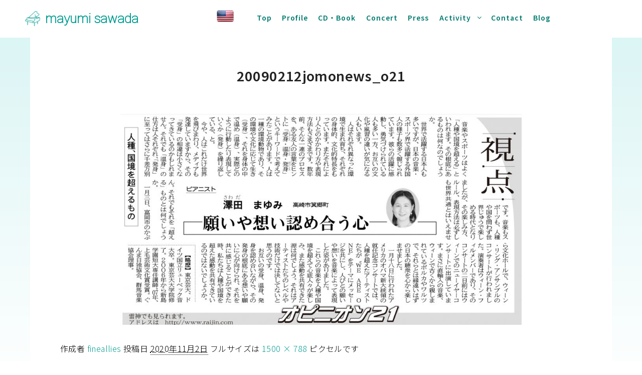

--- FILE ---
content_type: text/html; charset=UTF-8
request_url: https://sawadamayumi.com/20090212jomonews_o21
body_size: 13481
content:
<!DOCTYPE html>
<!--[if IE 9]>    <html class="no-js lt-ie10" dir="ltr" lang="ja" prefix="og: https://ogp.me/ns#"> <![endif]-->
<!--[if gt IE 9]><!--> <html class="no-js" dir="ltr" lang="ja" prefix="og: https://ogp.me/ns#"> <!--<![endif]-->
<head>

<meta charset="UTF-8" />
<meta name="viewport" content="width=device-width,initial-scale=1" />
<meta http-equiv="X-UA-Compatible" content="IE=edge">
<link rel="profile" href="https://gmpg.org/xfn/11" />
<title>20090212jomonews_o21 | ピアニスト 澤田まゆみ</title>

		<!-- All in One SEO 4.9.3 - aioseo.com -->
	<meta name="robots" content="max-image-preview:large" />
	<meta name="author" content="fineallies"/>
	<link rel="canonical" href="https://sawadamayumi.com/20090212jomonews_o21" />
	<meta name="generator" content="All in One SEO (AIOSEO) 4.9.3" />
		<meta property="og:locale" content="ja_JP" />
		<meta property="og:site_name" content="ピアニスト 澤田まゆみ | pianist mayumi sawada" />
		<meta property="og:type" content="article" />
		<meta property="og:title" content="20090212jomonews_o21 | ピアニスト 澤田まゆみ" />
		<meta property="og:url" content="https://sawadamayumi.com/20090212jomonews_o21" />
		<meta property="article:published_time" content="2020-11-02T08:00:16+00:00" />
		<meta property="article:modified_time" content="2020-11-02T08:00:16+00:00" />
		<meta name="twitter:card" content="summary" />
		<meta name="twitter:title" content="20090212jomonews_o21 | ピアニスト 澤田まゆみ" />
		<script type="application/ld+json" class="aioseo-schema">
			{"@context":"https:\/\/schema.org","@graph":[{"@type":"BreadcrumbList","@id":"https:\/\/sawadamayumi.com\/20090212jomonews_o21#breadcrumblist","itemListElement":[{"@type":"ListItem","@id":"https:\/\/sawadamayumi.com#listItem","position":1,"name":"Home","item":"https:\/\/sawadamayumi.com","nextItem":{"@type":"ListItem","@id":"https:\/\/sawadamayumi.com\/20090212jomonews_o21#listItem","name":"20090212jomonews_o21"}},{"@type":"ListItem","@id":"https:\/\/sawadamayumi.com\/20090212jomonews_o21#listItem","position":2,"name":"20090212jomonews_o21","previousItem":{"@type":"ListItem","@id":"https:\/\/sawadamayumi.com#listItem","name":"Home"}}]},{"@type":"ItemPage","@id":"https:\/\/sawadamayumi.com\/20090212jomonews_o21#itempage","url":"https:\/\/sawadamayumi.com\/20090212jomonews_o21","name":"20090212jomonews_o21 | \u30d4\u30a2\u30cb\u30b9\u30c8 \u6fa4\u7530\u307e\u3086\u307f","inLanguage":"ja","isPartOf":{"@id":"https:\/\/sawadamayumi.com\/#website"},"breadcrumb":{"@id":"https:\/\/sawadamayumi.com\/20090212jomonews_o21#breadcrumblist"},"author":{"@id":"https:\/\/sawadamayumi.com\/author\/fineallies#author"},"creator":{"@id":"https:\/\/sawadamayumi.com\/author\/fineallies#author"},"datePublished":"2020-11-02T17:00:16+09:00","dateModified":"2020-11-02T17:00:16+09:00"},{"@type":"Organization","@id":"https:\/\/sawadamayumi.com\/#organization","name":"\u30d4\u30a2\u30cb\u30b9\u30c8 \u6fa4\u7530\u307e\u3086\u307f","description":"pianist mayumi sawada","url":"https:\/\/sawadamayumi.com\/"},{"@type":"Person","@id":"https:\/\/sawadamayumi.com\/author\/fineallies#author","url":"https:\/\/sawadamayumi.com\/author\/fineallies","name":"fineallies","image":{"@type":"ImageObject","@id":"https:\/\/sawadamayumi.com\/20090212jomonews_o21#authorImage","url":"https:\/\/secure.gravatar.com\/avatar\/bef06dab55096040e15e66b1d5e0714d2dcb6df9d3f278acaf3da389c03840ca?s=96&d=mm&r=g","width":96,"height":96,"caption":"fineallies"}},{"@type":"WebSite","@id":"https:\/\/sawadamayumi.com\/#website","url":"https:\/\/sawadamayumi.com\/","name":"\u30d4\u30a2\u30cb\u30b9\u30c8 \u6fa4\u7530\u307e\u3086\u307f","description":"pianist mayumi sawada","inLanguage":"ja","publisher":{"@id":"https:\/\/sawadamayumi.com\/#organization"}}]}
		</script>
		<!-- All in One SEO -->

<link href='https://fonts.gstatic.com' crossorigin rel='preconnect' />
<link rel="alternate" type="application/rss+xml" title="ピアニスト 澤田まゆみ &raquo; フィード" href="https://sawadamayumi.com/feed" />
<link rel="alternate" type="application/rss+xml" title="ピアニスト 澤田まゆみ &raquo; コメントフィード" href="https://sawadamayumi.com/comments/feed" />
<link rel="alternate" title="oEmbed (JSON)" type="application/json+oembed" href="https://sawadamayumi.com/wp-json/oembed/1.0/embed?url=https%3A%2F%2Fsawadamayumi.com%2F20090212jomonews_o21" />
<link rel="alternate" title="oEmbed (XML)" type="text/xml+oembed" href="https://sawadamayumi.com/wp-json/oembed/1.0/embed?url=https%3A%2F%2Fsawadamayumi.com%2F20090212jomonews_o21&#038;format=xml" />
<style id='wp-img-auto-sizes-contain-inline-css' type='text/css'>
img:is([sizes=auto i],[sizes^="auto," i]){contain-intrinsic-size:3000px 1500px}
/*# sourceURL=wp-img-auto-sizes-contain-inline-css */
</style>
<style id='wp-emoji-styles-inline-css' type='text/css'>

	img.wp-smiley, img.emoji {
		display: inline !important;
		border: none !important;
		box-shadow: none !important;
		height: 1em !important;
		width: 1em !important;
		margin: 0 0.07em !important;
		vertical-align: -0.1em !important;
		background: none !important;
		padding: 0 !important;
	}
/*# sourceURL=wp-emoji-styles-inline-css */
</style>
<style id='wp-block-library-inline-css' type='text/css'>
:root{--wp-block-synced-color:#7a00df;--wp-block-synced-color--rgb:122,0,223;--wp-bound-block-color:var(--wp-block-synced-color);--wp-editor-canvas-background:#ddd;--wp-admin-theme-color:#007cba;--wp-admin-theme-color--rgb:0,124,186;--wp-admin-theme-color-darker-10:#006ba1;--wp-admin-theme-color-darker-10--rgb:0,107,160.5;--wp-admin-theme-color-darker-20:#005a87;--wp-admin-theme-color-darker-20--rgb:0,90,135;--wp-admin-border-width-focus:2px}@media (min-resolution:192dpi){:root{--wp-admin-border-width-focus:1.5px}}.wp-element-button{cursor:pointer}:root .has-very-light-gray-background-color{background-color:#eee}:root .has-very-dark-gray-background-color{background-color:#313131}:root .has-very-light-gray-color{color:#eee}:root .has-very-dark-gray-color{color:#313131}:root .has-vivid-green-cyan-to-vivid-cyan-blue-gradient-background{background:linear-gradient(135deg,#00d084,#0693e3)}:root .has-purple-crush-gradient-background{background:linear-gradient(135deg,#34e2e4,#4721fb 50%,#ab1dfe)}:root .has-hazy-dawn-gradient-background{background:linear-gradient(135deg,#faaca8,#dad0ec)}:root .has-subdued-olive-gradient-background{background:linear-gradient(135deg,#fafae1,#67a671)}:root .has-atomic-cream-gradient-background{background:linear-gradient(135deg,#fdd79a,#004a59)}:root .has-nightshade-gradient-background{background:linear-gradient(135deg,#330968,#31cdcf)}:root .has-midnight-gradient-background{background:linear-gradient(135deg,#020381,#2874fc)}:root{--wp--preset--font-size--normal:16px;--wp--preset--font-size--huge:42px}.has-regular-font-size{font-size:1em}.has-larger-font-size{font-size:2.625em}.has-normal-font-size{font-size:var(--wp--preset--font-size--normal)}.has-huge-font-size{font-size:var(--wp--preset--font-size--huge)}.has-text-align-center{text-align:center}.has-text-align-left{text-align:left}.has-text-align-right{text-align:right}.has-fit-text{white-space:nowrap!important}#end-resizable-editor-section{display:none}.aligncenter{clear:both}.items-justified-left{justify-content:flex-start}.items-justified-center{justify-content:center}.items-justified-right{justify-content:flex-end}.items-justified-space-between{justify-content:space-between}.screen-reader-text{border:0;clip-path:inset(50%);height:1px;margin:-1px;overflow:hidden;padding:0;position:absolute;width:1px;word-wrap:normal!important}.screen-reader-text:focus{background-color:#ddd;clip-path:none;color:#444;display:block;font-size:1em;height:auto;left:5px;line-height:normal;padding:15px 23px 14px;text-decoration:none;top:5px;width:auto;z-index:100000}html :where(.has-border-color){border-style:solid}html :where([style*=border-top-color]){border-top-style:solid}html :where([style*=border-right-color]){border-right-style:solid}html :where([style*=border-bottom-color]){border-bottom-style:solid}html :where([style*=border-left-color]){border-left-style:solid}html :where([style*=border-width]){border-style:solid}html :where([style*=border-top-width]){border-top-style:solid}html :where([style*=border-right-width]){border-right-style:solid}html :where([style*=border-bottom-width]){border-bottom-style:solid}html :where([style*=border-left-width]){border-left-style:solid}html :where(img[class*=wp-image-]){height:auto;max-width:100%}:where(figure){margin:0 0 1em}html :where(.is-position-sticky){--wp-admin--admin-bar--position-offset:var(--wp-admin--admin-bar--height,0px)}@media screen and (max-width:600px){html :where(.is-position-sticky){--wp-admin--admin-bar--position-offset:0px}}

/*# sourceURL=wp-block-library-inline-css */
</style><style id='global-styles-inline-css' type='text/css'>
:root{--wp--preset--aspect-ratio--square: 1;--wp--preset--aspect-ratio--4-3: 4/3;--wp--preset--aspect-ratio--3-4: 3/4;--wp--preset--aspect-ratio--3-2: 3/2;--wp--preset--aspect-ratio--2-3: 2/3;--wp--preset--aspect-ratio--16-9: 16/9;--wp--preset--aspect-ratio--9-16: 9/16;--wp--preset--color--black: #000000;--wp--preset--color--cyan-bluish-gray: #abb8c3;--wp--preset--color--white: #ffffff;--wp--preset--color--pale-pink: #f78da7;--wp--preset--color--vivid-red: #cf2e2e;--wp--preset--color--luminous-vivid-orange: #ff6900;--wp--preset--color--luminous-vivid-amber: #fcb900;--wp--preset--color--light-green-cyan: #7bdcb5;--wp--preset--color--vivid-green-cyan: #00d084;--wp--preset--color--pale-cyan-blue: #8ed1fc;--wp--preset--color--vivid-cyan-blue: #0693e3;--wp--preset--color--vivid-purple: #9b51e0;--wp--preset--gradient--vivid-cyan-blue-to-vivid-purple: linear-gradient(135deg,rgb(6,147,227) 0%,rgb(155,81,224) 100%);--wp--preset--gradient--light-green-cyan-to-vivid-green-cyan: linear-gradient(135deg,rgb(122,220,180) 0%,rgb(0,208,130) 100%);--wp--preset--gradient--luminous-vivid-amber-to-luminous-vivid-orange: linear-gradient(135deg,rgb(252,185,0) 0%,rgb(255,105,0) 100%);--wp--preset--gradient--luminous-vivid-orange-to-vivid-red: linear-gradient(135deg,rgb(255,105,0) 0%,rgb(207,46,46) 100%);--wp--preset--gradient--very-light-gray-to-cyan-bluish-gray: linear-gradient(135deg,rgb(238,238,238) 0%,rgb(169,184,195) 100%);--wp--preset--gradient--cool-to-warm-spectrum: linear-gradient(135deg,rgb(74,234,220) 0%,rgb(151,120,209) 20%,rgb(207,42,186) 40%,rgb(238,44,130) 60%,rgb(251,105,98) 80%,rgb(254,248,76) 100%);--wp--preset--gradient--blush-light-purple: linear-gradient(135deg,rgb(255,206,236) 0%,rgb(152,150,240) 100%);--wp--preset--gradient--blush-bordeaux: linear-gradient(135deg,rgb(254,205,165) 0%,rgb(254,45,45) 50%,rgb(107,0,62) 100%);--wp--preset--gradient--luminous-dusk: linear-gradient(135deg,rgb(255,203,112) 0%,rgb(199,81,192) 50%,rgb(65,88,208) 100%);--wp--preset--gradient--pale-ocean: linear-gradient(135deg,rgb(255,245,203) 0%,rgb(182,227,212) 50%,rgb(51,167,181) 100%);--wp--preset--gradient--electric-grass: linear-gradient(135deg,rgb(202,248,128) 0%,rgb(113,206,126) 100%);--wp--preset--gradient--midnight: linear-gradient(135deg,rgb(2,3,129) 0%,rgb(40,116,252) 100%);--wp--preset--font-size--small: 13px;--wp--preset--font-size--medium: 20px;--wp--preset--font-size--large: 36px;--wp--preset--font-size--x-large: 42px;--wp--preset--spacing--20: 0.44rem;--wp--preset--spacing--30: 0.67rem;--wp--preset--spacing--40: 1rem;--wp--preset--spacing--50: 1.5rem;--wp--preset--spacing--60: 2.25rem;--wp--preset--spacing--70: 3.38rem;--wp--preset--spacing--80: 5.06rem;--wp--preset--shadow--natural: 6px 6px 9px rgba(0, 0, 0, 0.2);--wp--preset--shadow--deep: 12px 12px 50px rgba(0, 0, 0, 0.4);--wp--preset--shadow--sharp: 6px 6px 0px rgba(0, 0, 0, 0.2);--wp--preset--shadow--outlined: 6px 6px 0px -3px rgb(255, 255, 255), 6px 6px rgb(0, 0, 0);--wp--preset--shadow--crisp: 6px 6px 0px rgb(0, 0, 0);}:where(.is-layout-flex){gap: 0.5em;}:where(.is-layout-grid){gap: 0.5em;}body .is-layout-flex{display: flex;}.is-layout-flex{flex-wrap: wrap;align-items: center;}.is-layout-flex > :is(*, div){margin: 0;}body .is-layout-grid{display: grid;}.is-layout-grid > :is(*, div){margin: 0;}:where(.wp-block-columns.is-layout-flex){gap: 2em;}:where(.wp-block-columns.is-layout-grid){gap: 2em;}:where(.wp-block-post-template.is-layout-flex){gap: 1.25em;}:where(.wp-block-post-template.is-layout-grid){gap: 1.25em;}.has-black-color{color: var(--wp--preset--color--black) !important;}.has-cyan-bluish-gray-color{color: var(--wp--preset--color--cyan-bluish-gray) !important;}.has-white-color{color: var(--wp--preset--color--white) !important;}.has-pale-pink-color{color: var(--wp--preset--color--pale-pink) !important;}.has-vivid-red-color{color: var(--wp--preset--color--vivid-red) !important;}.has-luminous-vivid-orange-color{color: var(--wp--preset--color--luminous-vivid-orange) !important;}.has-luminous-vivid-amber-color{color: var(--wp--preset--color--luminous-vivid-amber) !important;}.has-light-green-cyan-color{color: var(--wp--preset--color--light-green-cyan) !important;}.has-vivid-green-cyan-color{color: var(--wp--preset--color--vivid-green-cyan) !important;}.has-pale-cyan-blue-color{color: var(--wp--preset--color--pale-cyan-blue) !important;}.has-vivid-cyan-blue-color{color: var(--wp--preset--color--vivid-cyan-blue) !important;}.has-vivid-purple-color{color: var(--wp--preset--color--vivid-purple) !important;}.has-black-background-color{background-color: var(--wp--preset--color--black) !important;}.has-cyan-bluish-gray-background-color{background-color: var(--wp--preset--color--cyan-bluish-gray) !important;}.has-white-background-color{background-color: var(--wp--preset--color--white) !important;}.has-pale-pink-background-color{background-color: var(--wp--preset--color--pale-pink) !important;}.has-vivid-red-background-color{background-color: var(--wp--preset--color--vivid-red) !important;}.has-luminous-vivid-orange-background-color{background-color: var(--wp--preset--color--luminous-vivid-orange) !important;}.has-luminous-vivid-amber-background-color{background-color: var(--wp--preset--color--luminous-vivid-amber) !important;}.has-light-green-cyan-background-color{background-color: var(--wp--preset--color--light-green-cyan) !important;}.has-vivid-green-cyan-background-color{background-color: var(--wp--preset--color--vivid-green-cyan) !important;}.has-pale-cyan-blue-background-color{background-color: var(--wp--preset--color--pale-cyan-blue) !important;}.has-vivid-cyan-blue-background-color{background-color: var(--wp--preset--color--vivid-cyan-blue) !important;}.has-vivid-purple-background-color{background-color: var(--wp--preset--color--vivid-purple) !important;}.has-black-border-color{border-color: var(--wp--preset--color--black) !important;}.has-cyan-bluish-gray-border-color{border-color: var(--wp--preset--color--cyan-bluish-gray) !important;}.has-white-border-color{border-color: var(--wp--preset--color--white) !important;}.has-pale-pink-border-color{border-color: var(--wp--preset--color--pale-pink) !important;}.has-vivid-red-border-color{border-color: var(--wp--preset--color--vivid-red) !important;}.has-luminous-vivid-orange-border-color{border-color: var(--wp--preset--color--luminous-vivid-orange) !important;}.has-luminous-vivid-amber-border-color{border-color: var(--wp--preset--color--luminous-vivid-amber) !important;}.has-light-green-cyan-border-color{border-color: var(--wp--preset--color--light-green-cyan) !important;}.has-vivid-green-cyan-border-color{border-color: var(--wp--preset--color--vivid-green-cyan) !important;}.has-pale-cyan-blue-border-color{border-color: var(--wp--preset--color--pale-cyan-blue) !important;}.has-vivid-cyan-blue-border-color{border-color: var(--wp--preset--color--vivid-cyan-blue) !important;}.has-vivid-purple-border-color{border-color: var(--wp--preset--color--vivid-purple) !important;}.has-vivid-cyan-blue-to-vivid-purple-gradient-background{background: var(--wp--preset--gradient--vivid-cyan-blue-to-vivid-purple) !important;}.has-light-green-cyan-to-vivid-green-cyan-gradient-background{background: var(--wp--preset--gradient--light-green-cyan-to-vivid-green-cyan) !important;}.has-luminous-vivid-amber-to-luminous-vivid-orange-gradient-background{background: var(--wp--preset--gradient--luminous-vivid-amber-to-luminous-vivid-orange) !important;}.has-luminous-vivid-orange-to-vivid-red-gradient-background{background: var(--wp--preset--gradient--luminous-vivid-orange-to-vivid-red) !important;}.has-very-light-gray-to-cyan-bluish-gray-gradient-background{background: var(--wp--preset--gradient--very-light-gray-to-cyan-bluish-gray) !important;}.has-cool-to-warm-spectrum-gradient-background{background: var(--wp--preset--gradient--cool-to-warm-spectrum) !important;}.has-blush-light-purple-gradient-background{background: var(--wp--preset--gradient--blush-light-purple) !important;}.has-blush-bordeaux-gradient-background{background: var(--wp--preset--gradient--blush-bordeaux) !important;}.has-luminous-dusk-gradient-background{background: var(--wp--preset--gradient--luminous-dusk) !important;}.has-pale-ocean-gradient-background{background: var(--wp--preset--gradient--pale-ocean) !important;}.has-electric-grass-gradient-background{background: var(--wp--preset--gradient--electric-grass) !important;}.has-midnight-gradient-background{background: var(--wp--preset--gradient--midnight) !important;}.has-small-font-size{font-size: var(--wp--preset--font-size--small) !important;}.has-medium-font-size{font-size: var(--wp--preset--font-size--medium) !important;}.has-large-font-size{font-size: var(--wp--preset--font-size--large) !important;}.has-x-large-font-size{font-size: var(--wp--preset--font-size--x-large) !important;}
/*# sourceURL=global-styles-inline-css */
</style>

<style id='classic-theme-styles-inline-css' type='text/css'>
/*! This file is auto-generated */
.wp-block-button__link{color:#fff;background-color:#32373c;border-radius:9999px;box-shadow:none;text-decoration:none;padding:calc(.667em + 2px) calc(1.333em + 2px);font-size:1.125em}.wp-block-file__button{background:#32373c;color:#fff;text-decoration:none}
/*# sourceURL=/wp-includes/css/classic-themes.min.css */
</style>
<link rel='stylesheet' id='contact-form-7-css' href='https://sawadamayumi.com/wp-content/plugins/contact-form-7/includes/css/styles.css?ver=6.1.4' type='text/css' media='all' />
<link rel='stylesheet' id='font-awesome-css' href='https://sawadamayumi.com/wp-content/themes/fatmoon/css/font-awesome.min.css?ver=4.7.0' type='text/css' media='all' />
<link rel='stylesheet' id='a13-icomoon-css' href='https://sawadamayumi.com/wp-content/themes/fatmoon/css/icomoon.css?ver=2.4.10' type='text/css' media='all' />
<link rel='stylesheet' id='a13-main-style-css' href='https://sawadamayumi.com/wp-content/themes/fatmoon/style.css?ver=2.4.10' type='text/css' media='all' />
<link rel='stylesheet' id='a13-user-css-css' href='https://sawadamayumi.com/wp-content/uploads/apollo13_framework_files/css/user.css?ver=2.4.10_1646750286' type='text/css' media='all' />
<script type="text/javascript" src="https://sawadamayumi.com/wp-includes/js/jquery/jquery.min.js?ver=3.7.1" id="jquery-core-js"></script>
<script type="text/javascript" src="https://sawadamayumi.com/wp-includes/js/jquery/jquery-migrate.min.js?ver=3.4.1" id="jquery-migrate-js"></script>
<script type="text/javascript" src="https://sawadamayumi.com/wp-content/plugins/revslider/public/assets/js/rbtools.min.js?ver=6.6.20" async id="tp-tools-js"></script>
<script type="text/javascript" src="https://sawadamayumi.com/wp-content/plugins/revslider/public/assets/js/rs6.min.js?ver=6.6.20" async id="revmin-js"></script>
<script></script><link rel="https://api.w.org/" href="https://sawadamayumi.com/wp-json/" /><link rel="alternate" title="JSON" type="application/json" href="https://sawadamayumi.com/wp-json/wp/v2/media/363" /><link rel="EditURI" type="application/rsd+xml" title="RSD" href="https://sawadamayumi.com/xmlrpc.php?rsd" />
<meta name="generator" content="WordPress 6.9" />
<link rel='shortlink' href='https://sawadamayumi.com/?p=363' />
<script type="text/javascript">
// <![CDATA[
(function(){
    var docElement = document.documentElement,
        className = docElement.className;
    // Change `no-js` to `js`
    var reJS = new RegExp('(^|\\s)no-js( |\\s|$)');
    //space as literal in second capturing group cause there is strange situation when \s is not catched on load when other plugins add their own classes
    className = className.replace(reJS, '$1js$2');
    docElement.className = className;
})();
// ]]>
</script><script type="text/javascript">
// <![CDATA[
WebFontConfig = {
    google: {"families":["Noto Sans JP:300,600:latin","Roboto:100","Noto Sans JP:300,600:latin"]},
    active: function () {
        //tell listeners that fonts are loaded
        if (window.jQuery) {
            jQuery(document.body).trigger('webfontsloaded');
        }
    }
};
(function (d) {
    var wf = d.createElement('script'), s = d.scripts[0];
    wf.src = 'https://sawadamayumi.com/wp-content/themes/fatmoon/js/webfontloader.min.js';
    wf.type = 'text/javascript';
    wf.async = 'true';
    s.parentNode.insertBefore(wf, s);
})(document);
// ]]>
</script><meta name="generator" content="Powered by WPBakery Page Builder - drag and drop page builder for WordPress."/>
<meta name="generator" content="Powered by Slider Revolution 6.6.20 - responsive, Mobile-Friendly Slider Plugin for WordPress with comfortable drag and drop interface." />
<link rel="icon" href="https://sawadamayumi.com/wp-content/uploads/2020/11/cropped-favicon-32x32.png" sizes="32x32" />
<link rel="icon" href="https://sawadamayumi.com/wp-content/uploads/2020/11/cropped-favicon-192x192.png" sizes="192x192" />
<link rel="apple-touch-icon" href="https://sawadamayumi.com/wp-content/uploads/2020/11/cropped-favicon-180x180.png" />
<meta name="msapplication-TileImage" content="https://sawadamayumi.com/wp-content/uploads/2020/11/cropped-favicon-270x270.png" />
<script>function setREVStartSize(e){
			//window.requestAnimationFrame(function() {
				window.RSIW = window.RSIW===undefined ? window.innerWidth : window.RSIW;
				window.RSIH = window.RSIH===undefined ? window.innerHeight : window.RSIH;
				try {
					var pw = document.getElementById(e.c).parentNode.offsetWidth,
						newh;
					pw = pw===0 || isNaN(pw) || (e.l=="fullwidth" || e.layout=="fullwidth") ? window.RSIW : pw;
					e.tabw = e.tabw===undefined ? 0 : parseInt(e.tabw);
					e.thumbw = e.thumbw===undefined ? 0 : parseInt(e.thumbw);
					e.tabh = e.tabh===undefined ? 0 : parseInt(e.tabh);
					e.thumbh = e.thumbh===undefined ? 0 : parseInt(e.thumbh);
					e.tabhide = e.tabhide===undefined ? 0 : parseInt(e.tabhide);
					e.thumbhide = e.thumbhide===undefined ? 0 : parseInt(e.thumbhide);
					e.mh = e.mh===undefined || e.mh=="" || e.mh==="auto" ? 0 : parseInt(e.mh,0);
					if(e.layout==="fullscreen" || e.l==="fullscreen")
						newh = Math.max(e.mh,window.RSIH);
					else{
						e.gw = Array.isArray(e.gw) ? e.gw : [e.gw];
						for (var i in e.rl) if (e.gw[i]===undefined || e.gw[i]===0) e.gw[i] = e.gw[i-1];
						e.gh = e.el===undefined || e.el==="" || (Array.isArray(e.el) && e.el.length==0)? e.gh : e.el;
						e.gh = Array.isArray(e.gh) ? e.gh : [e.gh];
						for (var i in e.rl) if (e.gh[i]===undefined || e.gh[i]===0) e.gh[i] = e.gh[i-1];
											
						var nl = new Array(e.rl.length),
							ix = 0,
							sl;
						e.tabw = e.tabhide>=pw ? 0 : e.tabw;
						e.thumbw = e.thumbhide>=pw ? 0 : e.thumbw;
						e.tabh = e.tabhide>=pw ? 0 : e.tabh;
						e.thumbh = e.thumbhide>=pw ? 0 : e.thumbh;
						for (var i in e.rl) nl[i] = e.rl[i]<window.RSIW ? 0 : e.rl[i];
						sl = nl[0];
						for (var i in nl) if (sl>nl[i] && nl[i]>0) { sl = nl[i]; ix=i;}
						var m = pw>(e.gw[ix]+e.tabw+e.thumbw) ? 1 : (pw-(e.tabw+e.thumbw)) / (e.gw[ix]);
						newh =  (e.gh[ix] * m) + (e.tabh + e.thumbh);
					}
					var el = document.getElementById(e.c);
					if (el!==null && el) el.style.height = newh+"px";
					el = document.getElementById(e.c+"_wrapper");
					if (el!==null && el) {
						el.style.height = newh+"px";
						el.style.display = "block";
					}
				} catch(e){
					console.log("Failure at Presize of Slider:" + e)
				}
			//});
		  };</script>
		<style type="text/css" id="wp-custom-css">
			

		</style>
		<noscript><style> .wpb_animate_when_almost_visible { opacity: 1; }</style></noscript><link rel='stylesheet' id='rs-plugin-settings-css' href='https://sawadamayumi.com/wp-content/plugins/revslider/public/assets/css/rs6.css?ver=6.6.20' type='text/css' media='all' />
<style id='rs-plugin-settings-inline-css' type='text/css'>
#rs-demo-id {}
/*# sourceURL=rs-plugin-settings-inline-css */
</style>
</head>

<body id="top" class="attachment wp-singular attachment-template-default single single-attachment postid-363 attachmentid-363 attachment-jpeg wp-theme-fatmoon header-horizontal site-layout-full wpb-js-composer js-comp-ver-8.7.2 vc_responsive" itemtype="https://schema.org/WebPage" itemscope>
<div class="whole-layout">
<div id="preloader" class="none onReady">
    <div class="preload-content">
        <div class="preloader-animation">				<div class="pace-progress"><div class="pace-progress-inner"></div ></div>
		        <div class="pace-activity"></div>
				</div>
        <a class="skip-preloader a13icon-cross" href="#"></a>
    </div>
</div>
                <div class="page-background to-move"></div>
        <header id="header" class="to-move a13-horizontal header-type-one_line a13-normal-variant header-variant-one_line_menu_centered full no-tools sticky-no-hiding" itemtype="https://schema.org/WPHeader" itemscope>
		<div class="head">
		
		<div class="logo-container" itemtype="https://schema.org/Organization" itemscope><a class="logo normal-logo image-logo " href="https://sawadamayumi.com/" title="ピアニスト 澤田まゆみ" rel="home" itemprop="url"><img src="https://sawadamayumi.com/wp-content/uploads/2020/12/logo_green_01.png" alt="" width="512" height="512" itemprop="logo" /><span class="logo normal-logo text-logo">mayumi sawada</span></a><a class="logo image-logo dark-logo hidden-logo" href="https://sawadamayumi.com/" title="ピアニスト 澤田まゆみ" rel="home"><img src="https://rifetheme.com/wp-content/uploads/2016/03/fatmoon.png" alt="" width="132" height="15" /></a><a class="logo image-logo light-logo hidden-logo" href="https://sawadamayumi.com/" title="ピアニスト 澤田まゆみ" rel="home"><img src="https://rifetheme.com/wp-content/uploads/2016/03/fatmoon_white.png" alt="" width="132" height="15" /></a></div>
		<nav id="access" class="navigation-bar" itemtype="https://schema.org/SiteNavigationElement" itemscope><!-- this element is need in HTML even if menu is disabled -->
							<a class="lang-a" href="https://sawadamayumi.com/en/" title="Pianist mayumi sawada English Site" rel="Top" itemprop="url"><img class="lang-logo" src="/wp-content/uploads/langimage/English.png" itemprop="logo" /></a><div class="menu-container"><ul id="menu-default" class="top-menu with-effect menu--prospero opener-icons-on"><li id="menu-item-29" class="menu-item menu-item-type-post_type menu-item-object-page menu-item-home menu-item-29 normal-menu"><a href="https://sawadamayumi.com/"><span><em>Top</em></span></a></li>
<li id="menu-item-31" class="menu-item menu-item-type-post_type menu-item-object-page menu-item-31 normal-menu"><a href="https://sawadamayumi.com/profile"><span><em>Profile</em></span></a></li>
<li id="menu-item-8812" class="menu-item menu-item-type-post_type menu-item-object-page menu-item-8812 normal-menu"><a href="https://sawadamayumi.com/cd_book"><span><em>CD・Book</em></span></a></li>
<li id="menu-item-9121" class="menu-item menu-item-type-post_type menu-item-object-page menu-item-9121 normal-menu"><a href="https://sawadamayumi.com/concert"><span><em>Concert</em></span></a></li>
<li id="menu-item-40" class="menu-item menu-item-type-post_type menu-item-object-page menu-item-40 normal-menu"><a href="https://sawadamayumi.com/press"><span><em>Press</em></span></a></li>
<li id="menu-item-8539" class="menu-item menu-item-type-post_type menu-item-object-page menu-item-has-children menu-parent-item menu-item-8539 normal-menu"><span class="title" tabindex="0"><span><em>Activity</em></span></span><i tabindex="0" class="fa sub-mark fa-angle-down"></i>
<ul class="sub-menu">
	<li id="menu-item-36" class="menu-item menu-item-type-post_type menu-item-object-page menu-item-36"><a href="https://sawadamayumi.com/activity/articles"><span>Article</span></a></li>
	<li id="menu-item-304" class="menu-item menu-item-type-post_type menu-item-object-page menu-item-304"><a href="https://sawadamayumi.com/activity/lecture"><span>Lecture</span></a></li>
	<li id="menu-item-302" class="menu-item menu-item-type-post_type menu-item-object-page menu-item-302"><a href="https://sawadamayumi.com/activity/workshop"><span>Workshop</span></a></li>
	<li id="menu-item-303" class="menu-item menu-item-type-post_type menu-item-object-page menu-item-303"><a href="https://sawadamayumi.com/activity/seminar"><span>Seminar</span></a></li>
	<li id="menu-item-8273" class="menu-item menu-item-type-post_type menu-item-object-page menu-item-8273"><a href="https://sawadamayumi.com/activity/thesis"><span>Thesis</span></a></li>
	<li id="menu-item-8926" class="menu-item menu-item-type-post_type menu-item-object-page menu-item-8926"><a href="https://sawadamayumi.com/activity/jury"><span>Jury</span></a></li>
</ul>
</li>
<li id="menu-item-37" class="menu-item menu-item-type-post_type menu-item-object-page menu-item-37 normal-menu"><a href="https://sawadamayumi.com/contact"><span><em>Contact</em></span></a></li>
<li id="menu-item-30" class="menu-item menu-item-type-post_type menu-item-object-page current_page_parent menu-item-30 normal-menu"><a href="https://sawadamayumi.com/blog"><span><em>Blog</em></span></a></li>
</ul></div>					</nav>
		<!-- #access -->
		<div id="header-tools" class=" icons-0 only-menu"><button id="mobile-menu-opener" class="a13icon-menu tool" title="メインメニュー"><span class="screen-reader-text">メインメニュー</span></button></div>		
			</div>
	</header>
    <div id="mid" class="to-move layout-center layout-parted layout-no-edge layout-fixed no-sidebars">

<article id="content" class="clearfix">
    <div class="content-limiter">
        <div id="col-mask">

            <div id="post-363" class="content-box post-363 attachment type-attachment status-inherit">

                <div class="formatter">
                    <header class="title-bar inside has-effect"><div class="overlay-color"><div class="in"><div class="titles"><h1 class="page-title entry-title" itemprop="headline">20090212jomonews_o21</h1></div></div></div></header>                    <div class="real-content">

                        <p class="attachment"><img width="800" height="420" src="https://sawadamayumi.com/wp-content/uploads/2020/11/20090212jomonews_o21-1024x538.jpg" class="attachment-large size-large" alt="" decoding="async" fetchpriority="high" srcset="https://sawadamayumi.com/wp-content/uploads/2020/11/20090212jomonews_o21-1024x538.jpg 1024w, https://sawadamayumi.com/wp-content/uploads/2020/11/20090212jomonews_o21-300x158.jpg 300w, https://sawadamayumi.com/wp-content/uploads/2020/11/20090212jomonews_o21-768x403.jpg 768w, https://sawadamayumi.com/wp-content/uploads/2020/11/20090212jomonews_o21.jpg 1500w" sizes="(max-width: 800px) 100vw, 800px" /></p>

                        <div class="attachment-info">
                            
                            <span>作成者 <a class="author" href="https://sawadamayumi.com/author/fineallies" title="fineallies のすべての投稿を表示" rel="author">fineallies</a></span>

                            <span>投稿日 <abbr class="published" title="5:00 PM">2020年11月2日</abbr></span>

                             <span>フルサイズは <a href="https://sawadamayumi.com/wp-content/uploads/2020/11/20090212jomonews_o21.jpg" title="フルサイズ画像へのリンク">1500 &times; 788</a> ピクセルです</span>                                                    </div>


                        <div class="clear"></div>

                    </div>
                </div>
            </div>
        </div>
    </div>
</article>
	</div><!-- #mid -->

<footer id="footer" class="to-move narrow centered unravel" itemtype="https://schema.org/WPFooter" itemscope>			<div class="foot-items">
				<div class="foot-content clearfix">
	                <div class="foot-text">© Mayumi Sawada<br />Supported by  
<a href="https://www.fineallies.co.jp" target="_blank">
<svg width="120" height="19" version="1.1" class="fineallies_logo" xmlns="https://www.w3.org/2000/svg" xmlns:xlink="https://www.w3.org/1999/xlink" x="0px" y="0px"
         viewBox="0 0 1280 203.2" style="enable-background:new 0 0 1280 203.2;" xml:space="preserve">
<path d="M1280,151.7c0,6.1-1.3,11.1-3.8,15s-5.5,7.3-8.8,10.2c-1.7,1.5-3.6,3-5.6,4.6c-2,1.5-4.2,2.9-6.6,4
        c-2.5,1.2-5.2,2.1-8.4,2.8c-3.1,0.7-6.8,1-11,1c-7.6,0-14.5-0.8-20.7-2.4s-12.1-4.1-17.6-7.6l7.5-20.1c2.3,1.4,4.8,3,7.4,4.7
        s5.4,3.4,8.4,4.8c3,1.5,6.1,2.7,9.4,3.7s6.6,1.5,10,1.5c2.3,0,4.5-0.2,6.4-0.5c1.9-0.4,3.5-1,4.8-1.9c1-0.8,1.8-2.3,2.4-4.5
        c0.5-2.2,0.8-4.8,0.8-7.8c0-3.5-1.3-6.3-3.9-8.3s-5.9-3.8-9.9-5.3s-8.2-3-12.8-4.6c-4.6-1.5-8.8-3.5-12.8-6s-7.3-5.7-9.9-9.6
        s-3.9-9.1-3.9-15.5c0-4.2,1.3-8.4,3.9-12.5s5.4-7.6,8.4-10.2c3.7-3.4,7.9-5.9,12.4-7.5c4.6-1.6,9.8-2.5,15.8-2.5
        c5,0,10.3,0.3,15.9,0.9s10.8,1.2,15.8,1.9l-3.3,21.4c-2.5-0.8-5.1-1.6-8-2.5c-2.9-0.8-5.7-1.6-8.5-2.3s-5.5-1.2-8.1-1.7
        c-2.6-0.4-5-0.6-7.1-0.6c-2.7,0-4.7,0.1-6.1,0.4s-2.5,0.7-3.3,1.1c-0.7,0.5-1.3,1.5-1.7,3c-0.4,1.5-0.6,3.1-0.6,4.7
        c0,3.3,1.3,5.8,3.9,7.7s5.9,3.5,9.9,5s8.2,3,12.9,4.6c4.6,1.6,8.9,3.6,12.9,6c4,2.5,7.3,5.6,9.9,9.5
        C1278.7,140.3,1280,145.4,1280,151.7z M1134.6,77.1c5.1,0,10.1,0.7,15,2.2c4.8,1.5,9.3,3.9,13.4,7.3s7.6,8.1,10.6,13.8
        c3,5.8,5.2,13,6.7,21.6v1.4c-0.9,1.3-2.2,2.5-3.8,3.5c-1.6,1-3.6,2-6.2,2.7c-2.6,0.8-5.7,1.5-9.5,2.1c-3.7,0.6-8.2,1.1-13.5,1.5
        l-34,2.6v4.6c0,8.4,2.2,15.3,6.6,20.8s11.1,8.2,19.9,8.2c3.6,0,7.4-0.4,11.4-1.1c4-0.8,7.7-1.7,11.3-2.7c3.6-1,6.8-2.1,9.8-3.2
        s5.2-2.1,6.7-2.9l2.6,7.9c-3.3,2.5-6.9,5-11,7.6s-8.5,5-13.1,7.1c-4.7,2.1-9.6,3.8-14.8,5.2c-5.2,1.3-10.5,2-16,2
        c-6.4,0-12.4-1-17.9-2.9s-10.3-5-14.3-9.2s-7.2-9.7-9.5-16.4c-2.3-6.8-3.5-15-3.5-24.7c0-10.8,1.3-20,4-27.6
        c2.7-7.5,6.4-13.6,11.2-18.2c4.8-4.6,10.4-8,16.9-10.1C1120.1,78.2,1127.1,77.1,1134.6,77.1z M1120,95.3c-0.8,0.7-1.6,2-2.4,3.9
        s-1.4,4.2-2,6.8s-1,5.4-1.4,8.2c-0.4,2.9-0.5,5.6-0.5,8.3l33.8-1.6c-0.4-3.1-0.9-6.4-1.6-9.8s-1.7-6.5-3.1-9.3s-3-5.1-5-7
        s-4.4-2.8-7.2-2.8c-2,0-3.9,0.2-5.6,0.7C1123.4,93.3,1121.7,94.1,1120,95.3z M1038.7,18.3l19.4,20.1l-19.4,20.3l-19.3-20.3
        L1038.7,18.3z M1054.6,187.2H1024V79.4h30.6V187.2z M989.5,187.2h-30.6V10.4l30.6-6.3V187.2z M924.4,187.2h-30.6V10.4l30.6-6.3
        V187.2z M842.8,187.2l-18-54.4l-57.8,0.8l-18.5,53.6h-19.8l60.7-160l30.3-5.4l56.5,165.4L842.8,187.2L842.8,187.2z M819.9,117.5
        l-23.3-69.7l-24,69.7H819.9z M673,77.1c5.1,0,10.1,0.7,15,2.2s9.3,3.9,13.4,7.3c4.1,3.4,7.6,8.1,10.6,13.8c3,5.8,5.2,13,6.7,21.6
        v1.4c-0.9,1.3-2.2,2.5-3.8,3.5s-3.6,2-6.2,2.7c-2.6,0.8-5.7,1.5-9.5,2.1c-3.7,0.6-8.2,1.1-13.5,1.5l-34,2.6v4.6
        c0,8.4,2.2,15.3,6.6,20.8s11.1,8.2,20,8.2c3.6,0,7.4-0.4,11.4-1.1c4-0.8,7.7-1.7,11.3-2.7s6.8-2.1,9.8-3.2s5.2-2.1,6.7-2.9l2.6,7.9
        c-3.3,2.5-6.9,5-11,7.6s-8.5,5-13.1,7.1s-9.6,3.8-14.8,5.2c-5.2,1.3-10.5,2-16,2c-6.4,0-12.4-1-17.9-2.9s-10.3-5-14.3-9.2
        s-7.2-9.7-9.5-16.4c-2.3-6.8-3.5-15-3.5-24.7c0-10.8,1.3-20,4-27.6c2.7-7.5,6.4-13.6,11.2-18.2c4.8-4.6,10.4-8,16.9-10.1
        C658.6,78.2,665.6,77.1,673,77.1z M658.5,95.3c-0.8,0.7-1.6,2-2.4,3.9c-0.8,1.9-1.4,4.2-2,6.8s-1,5.4-1.4,8.2
        c-0.4,2.9-0.5,5.6-0.5,8.3l33.8-1.6c-0.4-3.1-0.9-6.4-1.6-9.8c-0.7-3.4-1.7-6.5-3.1-9.3s-3-5.1-5-7s-4.4-2.8-7.2-2.8
        c-2,0-3.9,0.2-5.6,0.7C661.8,93.3,660.1,94.1,658.5,95.3z M563.1,187.2v-72.3c0-6.4-1-11.1-3.1-14.2c-2-3-5.5-4.6-10.4-4.6
        c-1.7,0-3.7,0.2-5.9,0.7s-4.3,1.1-6.5,2s-4.3,1.9-6.4,3c-2.1,1.1-4,2.3-5.8,3.6v81.7h-30.6V79.4h27.3l2.8,12.6h0.4
        c2.1-1.4,4.6-2.9,7.6-4.6s6.2-3.3,9.7-4.8s7.1-2.8,10.8-3.9c3.7-1,7.4-1.6,11-1.6c4.1,0,7.9,0.7,11.5,2s6.7,3.3,9.4,6
        c2.7,2.6,4.8,5.9,6.4,9.9c1.6,4,2.4,8.6,2.4,14v78.2H563.1L563.1,187.2z M444.1,18.3l19.4,20.1l-19.4,20.3l-19.3-20.3L444.1,18.3z
         M460.1,187.2h-30.6V79.4h30.6V187.2z M347,187.2h-31.1V25.8h90.5L405,42.1L347.1,43v57.2l56,0.7l-1.4,14.9l-54.6,1.2v70.2
        L347,187.2L347,187.2z M163.3,47.3l-18.1,50.5H180L163.3,47.3z M223.5,0H40.6C18.2,0,0,18.2,0,40.6v122c0,22.5,18.2,40.6,40.6,40.6
        h182.9c22.4,0,40.6-18.2,40.6-40.6v-122C264.2,18.2,246,0,223.5,0z M65.3,184.3H33.5V23.5h12.1h19.7h82.5L141.2,41H65.3v56.9h54.5
        l-6.3,16.8H65.3V184.3z M208.8,184.3l-23.1-69.7h-46.4l-24.9,69.7H94.7l60.7-160.8l0,0l0,0h30.2l56.6,160.8H208.8z"/>
</svg>
</a></div>				</div>
			</div>
		</footer>		<a href="#top" id="to-top" class="to-top fa fa-chevron-up"></a>
		<div id="content-overlay" class="to-move"></div>
		
	</div><!-- .whole-layout -->

		<script>
			window.RS_MODULES = window.RS_MODULES || {};
			window.RS_MODULES.modules = window.RS_MODULES.modules || {};
			window.RS_MODULES.waiting = window.RS_MODULES.waiting || [];
			window.RS_MODULES.defered = false;
			window.RS_MODULES.moduleWaiting = window.RS_MODULES.moduleWaiting || {};
			window.RS_MODULES.type = 'compiled';
		</script>
		<script type="speculationrules">
{"prefetch":[{"source":"document","where":{"and":[{"href_matches":"/*"},{"not":{"href_matches":["/wp-*.php","/wp-admin/*","/wp-content/uploads/*","/wp-content/*","/wp-content/plugins/*","/wp-content/themes/fatmoon/*","/*\\?(.+)"]}},{"not":{"selector_matches":"a[rel~=\"nofollow\"]"}},{"not":{"selector_matches":".no-prefetch, .no-prefetch a"}}]},"eagerness":"conservative"}]}
</script>
<!-- Matomo -->
<script>
  var _paq = window._paq = window._paq || [];
  /* tracker methods like "setCustomDimension" should be called before "trackPageView" */
  _paq.push(['trackPageView']);
  _paq.push(['enableLinkTracking']);
  (function() {
    var u="https://sawadamayumi.com/ac-report/";
    _paq.push(['setTrackerUrl', u+'matomo.php']);
    _paq.push(['setSiteId', '1']);
    var d=document, g=d.createElement('script'), s=d.getElementsByTagName('script')[0];
    g.async=true; g.src=u+'matomo.js'; s.parentNode.insertBefore(g,s);
  })();
</script>
<!-- End Matomo Code -->
<script type="text/javascript" src="https://sawadamayumi.com/wp-includes/js/dist/hooks.min.js?ver=dd5603f07f9220ed27f1" id="wp-hooks-js"></script>
<script type="text/javascript" src="https://sawadamayumi.com/wp-includes/js/dist/i18n.min.js?ver=c26c3dc7bed366793375" id="wp-i18n-js"></script>
<script type="text/javascript" id="wp-i18n-js-after">
/* <![CDATA[ */
wp.i18n.setLocaleData( { 'text direction\u0004ltr': [ 'ltr' ] } );
//# sourceURL=wp-i18n-js-after
/* ]]> */
</script>
<script type="text/javascript" src="https://sawadamayumi.com/wp-content/plugins/contact-form-7/includes/swv/js/index.js?ver=6.1.4" id="swv-js"></script>
<script type="text/javascript" id="contact-form-7-js-translations">
/* <![CDATA[ */
( function( domain, translations ) {
	var localeData = translations.locale_data[ domain ] || translations.locale_data.messages;
	localeData[""].domain = domain;
	wp.i18n.setLocaleData( localeData, domain );
} )( "contact-form-7", {"translation-revision-date":"2025-11-30 08:12:23+0000","generator":"GlotPress\/4.0.3","domain":"messages","locale_data":{"messages":{"":{"domain":"messages","plural-forms":"nplurals=1; plural=0;","lang":"ja_JP"},"This contact form is placed in the wrong place.":["\u3053\u306e\u30b3\u30f3\u30bf\u30af\u30c8\u30d5\u30a9\u30fc\u30e0\u306f\u9593\u9055\u3063\u305f\u4f4d\u7f6e\u306b\u7f6e\u304b\u308c\u3066\u3044\u307e\u3059\u3002"],"Error:":["\u30a8\u30e9\u30fc:"]}},"comment":{"reference":"includes\/js\/index.js"}} );
//# sourceURL=contact-form-7-js-translations
/* ]]> */
</script>
<script type="text/javascript" id="contact-form-7-js-before">
/* <![CDATA[ */
var wpcf7 = {
    "api": {
        "root": "https:\/\/sawadamayumi.com\/wp-json\/",
        "namespace": "contact-form-7\/v1"
    },
    "cached": 1
};
//# sourceURL=contact-form-7-js-before
/* ]]> */
</script>
<script type="text/javascript" src="https://sawadamayumi.com/wp-content/plugins/contact-form-7/includes/js/index.js?ver=6.1.4" id="contact-form-7-js"></script>
<script type="text/javascript" src="https://www.google.com/recaptcha/api.js?render=6LfX4IEUAAAAAGsnW4SX_wv4YuVDHJ_db5IZ0upY&amp;ver=3.0" id="google-recaptcha-js"></script>
<script type="text/javascript" src="https://sawadamayumi.com/wp-includes/js/dist/vendor/wp-polyfill.min.js?ver=3.15.0" id="wp-polyfill-js"></script>
<script type="text/javascript" id="wpcf7-recaptcha-js-before">
/* <![CDATA[ */
var wpcf7_recaptcha = {
    "sitekey": "6LfX4IEUAAAAAGsnW4SX_wv4YuVDHJ_db5IZ0upY",
    "actions": {
        "homepage": "homepage",
        "contactform": "contactform"
    }
};
//# sourceURL=wpcf7-recaptcha-js-before
/* ]]> */
</script>
<script type="text/javascript" src="https://sawadamayumi.com/wp-content/plugins/contact-form-7/modules/recaptcha/index.js?ver=6.1.4" id="wpcf7-recaptcha-js"></script>
<script type="text/javascript" id="apollo13framework-plugins-js-extra">
/* <![CDATA[ */
var ApolloParams = {"ajaxurl":"https://sawadamayumi.com/wp-admin/admin-ajax.php","site_url":"https://sawadamayumi.com/","defimgurl":"https://sawadamayumi.com/wp-content/themes/fatmoon/images/holders/photo.png","options_name":"apollo13_option","load_more":"\u3055\u3089\u306b\u30ed\u30fc\u30c9","loading_items":"\u6b21\u306e\u9805\u76ee\u306e\u30ed\u30fc\u30c9","anchors_in_bar":"1","scroll_to_anchor":"1","writing_effect_mobile":"","writing_effect_speed":"10","hide_content_under_header":"off","default_header_variant":"normal","header_sticky_top_bar":"","header_color_variants":"sticky","show_header_at":"","header_normal_social_colors":"color|black_hover|color|color_hover","header_light_social_colors":"color|color_hover|color|color_hover","header_dark_social_colors":"semi-transparent|color_hover|color|color_hover","header_sticky_social_colors":"semi-transparent|color_hover|color|color_hover","close_mobile_menu_on_click":"1","menu_overlay_on_click":"","allow_mobile_menu":"1","submenu_opener":"fa-angle-down","submenu_closer":"fa-angle-up","submenu_third_lvl_opener":"fa-angle-right","submenu_third_lvl_closer":"fa-angle-left","posts_layout_mode":"fitRows","products_brick_margin":"20","products_layout_mode":"packery","albums_list_layout_mode":"packery","album_bricks_thumb_video":"","works_list_layout_mode":"fitRows","work_bricks_thumb_video":"","people_list_layout_mode":"fitRows","lg_lightbox_share":"1","lg_lightbox_controls":"1","lg_lightbox_download":"1","lg_lightbox_counter":"1","lg_lightbox_thumbnail":"1","lg_lightbox_show_thumbs":"","lg_lightbox_autoplay":"1","lg_lightbox_autoplay_open":"","lg_lightbox_progressbar":"1","lg_lightbox_full_screen":"1","lg_lightbox_zoom":"1","lg_lightbox_mode":"lg-slide","lg_lightbox_speed":"600","lg_lightbox_preload":"1","lg_lightbox_hide_delay":"2000","lg_lightbox_autoplay_pause":"5000","lightbox_single_post":"1"};
//# sourceURL=apollo13framework-plugins-js-extra
/* ]]> */
</script>
<script type="text/javascript" src="https://sawadamayumi.com/wp-content/themes/fatmoon/js/helpers.min.js?ver=2.4.10" id="apollo13framework-plugins-js"></script>
<script type="text/javascript" src="https://sawadamayumi.com/wp-content/themes/fatmoon/js/jquery.fitvids.min.js?ver=1.1" id="jquery-fitvids-js"></script>
<script type="text/javascript" src="https://sawadamayumi.com/wp-content/themes/fatmoon/js/jquery.fittext.min.js?ver=1.2" id="jquery-fittext-js"></script>
<script type="text/javascript" src="https://sawadamayumi.com/wp-content/themes/fatmoon/js/jquery.slides.min.js?ver=3.0.4" id="jquery-slides-js"></script>
<script type="text/javascript" src="https://sawadamayumi.com/wp-content/themes/fatmoon/js/jquery.sticky-kit.min.js?ver=1.1.2" id="jquery-sticky-kit-js"></script>
<script type="text/javascript" src="https://sawadamayumi.com/wp-content/themes/fatmoon/js/jquery.mousewheel.min.js?ver=3.1.13" id="jquery-mousewheel-js"></script>
<script type="text/javascript" src="https://sawadamayumi.com/wp-content/themes/fatmoon/js/typed.min.js?ver=1.1.4" id="jquery-typed-js"></script>
<script type="text/javascript" src="https://sawadamayumi.com/wp-content/themes/fatmoon/js/isotope.pkgd.min.js?ver=3.0.6" id="apollo13framework-isotope-js"></script>
<script type="text/javascript" src="https://sawadamayumi.com/wp-content/themes/fatmoon/js/script.min.js?ver=2.4.10" id="apollo13framework-scripts-js"></script>
<script type="text/javascript" src="https://sawadamayumi.com/wp-content/plugins/js_composer/assets/lib/vc/vc_waypoints/vc-waypoints.min.js?ver=8.7.2" id="vc_waypoints-js"></script>
<script id="wp-emoji-settings" type="application/json">
{"baseUrl":"https://s.w.org/images/core/emoji/17.0.2/72x72/","ext":".png","svgUrl":"https://s.w.org/images/core/emoji/17.0.2/svg/","svgExt":".svg","source":{"concatemoji":"https://sawadamayumi.com/wp-includes/js/wp-emoji-release.min.js?ver=6.9"}}
</script>
<script type="module">
/* <![CDATA[ */
/*! This file is auto-generated */
const a=JSON.parse(document.getElementById("wp-emoji-settings").textContent),o=(window._wpemojiSettings=a,"wpEmojiSettingsSupports"),s=["flag","emoji"];function i(e){try{var t={supportTests:e,timestamp:(new Date).valueOf()};sessionStorage.setItem(o,JSON.stringify(t))}catch(e){}}function c(e,t,n){e.clearRect(0,0,e.canvas.width,e.canvas.height),e.fillText(t,0,0);t=new Uint32Array(e.getImageData(0,0,e.canvas.width,e.canvas.height).data);e.clearRect(0,0,e.canvas.width,e.canvas.height),e.fillText(n,0,0);const a=new Uint32Array(e.getImageData(0,0,e.canvas.width,e.canvas.height).data);return t.every((e,t)=>e===a[t])}function p(e,t){e.clearRect(0,0,e.canvas.width,e.canvas.height),e.fillText(t,0,0);var n=e.getImageData(16,16,1,1);for(let e=0;e<n.data.length;e++)if(0!==n.data[e])return!1;return!0}function u(e,t,n,a){switch(t){case"flag":return n(e,"\ud83c\udff3\ufe0f\u200d\u26a7\ufe0f","\ud83c\udff3\ufe0f\u200b\u26a7\ufe0f")?!1:!n(e,"\ud83c\udde8\ud83c\uddf6","\ud83c\udde8\u200b\ud83c\uddf6")&&!n(e,"\ud83c\udff4\udb40\udc67\udb40\udc62\udb40\udc65\udb40\udc6e\udb40\udc67\udb40\udc7f","\ud83c\udff4\u200b\udb40\udc67\u200b\udb40\udc62\u200b\udb40\udc65\u200b\udb40\udc6e\u200b\udb40\udc67\u200b\udb40\udc7f");case"emoji":return!a(e,"\ud83e\u1fac8")}return!1}function f(e,t,n,a){let r;const o=(r="undefined"!=typeof WorkerGlobalScope&&self instanceof WorkerGlobalScope?new OffscreenCanvas(300,150):document.createElement("canvas")).getContext("2d",{willReadFrequently:!0}),s=(o.textBaseline="top",o.font="600 32px Arial",{});return e.forEach(e=>{s[e]=t(o,e,n,a)}),s}function r(e){var t=document.createElement("script");t.src=e,t.defer=!0,document.head.appendChild(t)}a.supports={everything:!0,everythingExceptFlag:!0},new Promise(t=>{let n=function(){try{var e=JSON.parse(sessionStorage.getItem(o));if("object"==typeof e&&"number"==typeof e.timestamp&&(new Date).valueOf()<e.timestamp+604800&&"object"==typeof e.supportTests)return e.supportTests}catch(e){}return null}();if(!n){if("undefined"!=typeof Worker&&"undefined"!=typeof OffscreenCanvas&&"undefined"!=typeof URL&&URL.createObjectURL&&"undefined"!=typeof Blob)try{var e="postMessage("+f.toString()+"("+[JSON.stringify(s),u.toString(),c.toString(),p.toString()].join(",")+"));",a=new Blob([e],{type:"text/javascript"});const r=new Worker(URL.createObjectURL(a),{name:"wpTestEmojiSupports"});return void(r.onmessage=e=>{i(n=e.data),r.terminate(),t(n)})}catch(e){}i(n=f(s,u,c,p))}t(n)}).then(e=>{for(const n in e)a.supports[n]=e[n],a.supports.everything=a.supports.everything&&a.supports[n],"flag"!==n&&(a.supports.everythingExceptFlag=a.supports.everythingExceptFlag&&a.supports[n]);var t;a.supports.everythingExceptFlag=a.supports.everythingExceptFlag&&!a.supports.flag,a.supports.everything||((t=a.source||{}).concatemoji?r(t.concatemoji):t.wpemoji&&t.twemoji&&(r(t.twemoji),r(t.wpemoji)))});
//# sourceURL=https://sawadamayumi.com/wp-includes/js/wp-emoji-loader.min.js
/* ]]> */
</script>
<script></script></body>
</html>

--- FILE ---
content_type: text/html; charset=utf-8
request_url: https://www.google.com/recaptcha/api2/anchor?ar=1&k=6LfX4IEUAAAAAGsnW4SX_wv4YuVDHJ_db5IZ0upY&co=aHR0cHM6Ly9zYXdhZGFtYXl1bWkuY29tOjQ0Mw..&hl=en&v=N67nZn4AqZkNcbeMu4prBgzg&size=invisible&anchor-ms=20000&execute-ms=30000&cb=il89evtf9zcs
body_size: 48882
content:
<!DOCTYPE HTML><html dir="ltr" lang="en"><head><meta http-equiv="Content-Type" content="text/html; charset=UTF-8">
<meta http-equiv="X-UA-Compatible" content="IE=edge">
<title>reCAPTCHA</title>
<style type="text/css">
/* cyrillic-ext */
@font-face {
  font-family: 'Roboto';
  font-style: normal;
  font-weight: 400;
  font-stretch: 100%;
  src: url(//fonts.gstatic.com/s/roboto/v48/KFO7CnqEu92Fr1ME7kSn66aGLdTylUAMa3GUBHMdazTgWw.woff2) format('woff2');
  unicode-range: U+0460-052F, U+1C80-1C8A, U+20B4, U+2DE0-2DFF, U+A640-A69F, U+FE2E-FE2F;
}
/* cyrillic */
@font-face {
  font-family: 'Roboto';
  font-style: normal;
  font-weight: 400;
  font-stretch: 100%;
  src: url(//fonts.gstatic.com/s/roboto/v48/KFO7CnqEu92Fr1ME7kSn66aGLdTylUAMa3iUBHMdazTgWw.woff2) format('woff2');
  unicode-range: U+0301, U+0400-045F, U+0490-0491, U+04B0-04B1, U+2116;
}
/* greek-ext */
@font-face {
  font-family: 'Roboto';
  font-style: normal;
  font-weight: 400;
  font-stretch: 100%;
  src: url(//fonts.gstatic.com/s/roboto/v48/KFO7CnqEu92Fr1ME7kSn66aGLdTylUAMa3CUBHMdazTgWw.woff2) format('woff2');
  unicode-range: U+1F00-1FFF;
}
/* greek */
@font-face {
  font-family: 'Roboto';
  font-style: normal;
  font-weight: 400;
  font-stretch: 100%;
  src: url(//fonts.gstatic.com/s/roboto/v48/KFO7CnqEu92Fr1ME7kSn66aGLdTylUAMa3-UBHMdazTgWw.woff2) format('woff2');
  unicode-range: U+0370-0377, U+037A-037F, U+0384-038A, U+038C, U+038E-03A1, U+03A3-03FF;
}
/* math */
@font-face {
  font-family: 'Roboto';
  font-style: normal;
  font-weight: 400;
  font-stretch: 100%;
  src: url(//fonts.gstatic.com/s/roboto/v48/KFO7CnqEu92Fr1ME7kSn66aGLdTylUAMawCUBHMdazTgWw.woff2) format('woff2');
  unicode-range: U+0302-0303, U+0305, U+0307-0308, U+0310, U+0312, U+0315, U+031A, U+0326-0327, U+032C, U+032F-0330, U+0332-0333, U+0338, U+033A, U+0346, U+034D, U+0391-03A1, U+03A3-03A9, U+03B1-03C9, U+03D1, U+03D5-03D6, U+03F0-03F1, U+03F4-03F5, U+2016-2017, U+2034-2038, U+203C, U+2040, U+2043, U+2047, U+2050, U+2057, U+205F, U+2070-2071, U+2074-208E, U+2090-209C, U+20D0-20DC, U+20E1, U+20E5-20EF, U+2100-2112, U+2114-2115, U+2117-2121, U+2123-214F, U+2190, U+2192, U+2194-21AE, U+21B0-21E5, U+21F1-21F2, U+21F4-2211, U+2213-2214, U+2216-22FF, U+2308-230B, U+2310, U+2319, U+231C-2321, U+2336-237A, U+237C, U+2395, U+239B-23B7, U+23D0, U+23DC-23E1, U+2474-2475, U+25AF, U+25B3, U+25B7, U+25BD, U+25C1, U+25CA, U+25CC, U+25FB, U+266D-266F, U+27C0-27FF, U+2900-2AFF, U+2B0E-2B11, U+2B30-2B4C, U+2BFE, U+3030, U+FF5B, U+FF5D, U+1D400-1D7FF, U+1EE00-1EEFF;
}
/* symbols */
@font-face {
  font-family: 'Roboto';
  font-style: normal;
  font-weight: 400;
  font-stretch: 100%;
  src: url(//fonts.gstatic.com/s/roboto/v48/KFO7CnqEu92Fr1ME7kSn66aGLdTylUAMaxKUBHMdazTgWw.woff2) format('woff2');
  unicode-range: U+0001-000C, U+000E-001F, U+007F-009F, U+20DD-20E0, U+20E2-20E4, U+2150-218F, U+2190, U+2192, U+2194-2199, U+21AF, U+21E6-21F0, U+21F3, U+2218-2219, U+2299, U+22C4-22C6, U+2300-243F, U+2440-244A, U+2460-24FF, U+25A0-27BF, U+2800-28FF, U+2921-2922, U+2981, U+29BF, U+29EB, U+2B00-2BFF, U+4DC0-4DFF, U+FFF9-FFFB, U+10140-1018E, U+10190-1019C, U+101A0, U+101D0-101FD, U+102E0-102FB, U+10E60-10E7E, U+1D2C0-1D2D3, U+1D2E0-1D37F, U+1F000-1F0FF, U+1F100-1F1AD, U+1F1E6-1F1FF, U+1F30D-1F30F, U+1F315, U+1F31C, U+1F31E, U+1F320-1F32C, U+1F336, U+1F378, U+1F37D, U+1F382, U+1F393-1F39F, U+1F3A7-1F3A8, U+1F3AC-1F3AF, U+1F3C2, U+1F3C4-1F3C6, U+1F3CA-1F3CE, U+1F3D4-1F3E0, U+1F3ED, U+1F3F1-1F3F3, U+1F3F5-1F3F7, U+1F408, U+1F415, U+1F41F, U+1F426, U+1F43F, U+1F441-1F442, U+1F444, U+1F446-1F449, U+1F44C-1F44E, U+1F453, U+1F46A, U+1F47D, U+1F4A3, U+1F4B0, U+1F4B3, U+1F4B9, U+1F4BB, U+1F4BF, U+1F4C8-1F4CB, U+1F4D6, U+1F4DA, U+1F4DF, U+1F4E3-1F4E6, U+1F4EA-1F4ED, U+1F4F7, U+1F4F9-1F4FB, U+1F4FD-1F4FE, U+1F503, U+1F507-1F50B, U+1F50D, U+1F512-1F513, U+1F53E-1F54A, U+1F54F-1F5FA, U+1F610, U+1F650-1F67F, U+1F687, U+1F68D, U+1F691, U+1F694, U+1F698, U+1F6AD, U+1F6B2, U+1F6B9-1F6BA, U+1F6BC, U+1F6C6-1F6CF, U+1F6D3-1F6D7, U+1F6E0-1F6EA, U+1F6F0-1F6F3, U+1F6F7-1F6FC, U+1F700-1F7FF, U+1F800-1F80B, U+1F810-1F847, U+1F850-1F859, U+1F860-1F887, U+1F890-1F8AD, U+1F8B0-1F8BB, U+1F8C0-1F8C1, U+1F900-1F90B, U+1F93B, U+1F946, U+1F984, U+1F996, U+1F9E9, U+1FA00-1FA6F, U+1FA70-1FA7C, U+1FA80-1FA89, U+1FA8F-1FAC6, U+1FACE-1FADC, U+1FADF-1FAE9, U+1FAF0-1FAF8, U+1FB00-1FBFF;
}
/* vietnamese */
@font-face {
  font-family: 'Roboto';
  font-style: normal;
  font-weight: 400;
  font-stretch: 100%;
  src: url(//fonts.gstatic.com/s/roboto/v48/KFO7CnqEu92Fr1ME7kSn66aGLdTylUAMa3OUBHMdazTgWw.woff2) format('woff2');
  unicode-range: U+0102-0103, U+0110-0111, U+0128-0129, U+0168-0169, U+01A0-01A1, U+01AF-01B0, U+0300-0301, U+0303-0304, U+0308-0309, U+0323, U+0329, U+1EA0-1EF9, U+20AB;
}
/* latin-ext */
@font-face {
  font-family: 'Roboto';
  font-style: normal;
  font-weight: 400;
  font-stretch: 100%;
  src: url(//fonts.gstatic.com/s/roboto/v48/KFO7CnqEu92Fr1ME7kSn66aGLdTylUAMa3KUBHMdazTgWw.woff2) format('woff2');
  unicode-range: U+0100-02BA, U+02BD-02C5, U+02C7-02CC, U+02CE-02D7, U+02DD-02FF, U+0304, U+0308, U+0329, U+1D00-1DBF, U+1E00-1E9F, U+1EF2-1EFF, U+2020, U+20A0-20AB, U+20AD-20C0, U+2113, U+2C60-2C7F, U+A720-A7FF;
}
/* latin */
@font-face {
  font-family: 'Roboto';
  font-style: normal;
  font-weight: 400;
  font-stretch: 100%;
  src: url(//fonts.gstatic.com/s/roboto/v48/KFO7CnqEu92Fr1ME7kSn66aGLdTylUAMa3yUBHMdazQ.woff2) format('woff2');
  unicode-range: U+0000-00FF, U+0131, U+0152-0153, U+02BB-02BC, U+02C6, U+02DA, U+02DC, U+0304, U+0308, U+0329, U+2000-206F, U+20AC, U+2122, U+2191, U+2193, U+2212, U+2215, U+FEFF, U+FFFD;
}
/* cyrillic-ext */
@font-face {
  font-family: 'Roboto';
  font-style: normal;
  font-weight: 500;
  font-stretch: 100%;
  src: url(//fonts.gstatic.com/s/roboto/v48/KFO7CnqEu92Fr1ME7kSn66aGLdTylUAMa3GUBHMdazTgWw.woff2) format('woff2');
  unicode-range: U+0460-052F, U+1C80-1C8A, U+20B4, U+2DE0-2DFF, U+A640-A69F, U+FE2E-FE2F;
}
/* cyrillic */
@font-face {
  font-family: 'Roboto';
  font-style: normal;
  font-weight: 500;
  font-stretch: 100%;
  src: url(//fonts.gstatic.com/s/roboto/v48/KFO7CnqEu92Fr1ME7kSn66aGLdTylUAMa3iUBHMdazTgWw.woff2) format('woff2');
  unicode-range: U+0301, U+0400-045F, U+0490-0491, U+04B0-04B1, U+2116;
}
/* greek-ext */
@font-face {
  font-family: 'Roboto';
  font-style: normal;
  font-weight: 500;
  font-stretch: 100%;
  src: url(//fonts.gstatic.com/s/roboto/v48/KFO7CnqEu92Fr1ME7kSn66aGLdTylUAMa3CUBHMdazTgWw.woff2) format('woff2');
  unicode-range: U+1F00-1FFF;
}
/* greek */
@font-face {
  font-family: 'Roboto';
  font-style: normal;
  font-weight: 500;
  font-stretch: 100%;
  src: url(//fonts.gstatic.com/s/roboto/v48/KFO7CnqEu92Fr1ME7kSn66aGLdTylUAMa3-UBHMdazTgWw.woff2) format('woff2');
  unicode-range: U+0370-0377, U+037A-037F, U+0384-038A, U+038C, U+038E-03A1, U+03A3-03FF;
}
/* math */
@font-face {
  font-family: 'Roboto';
  font-style: normal;
  font-weight: 500;
  font-stretch: 100%;
  src: url(//fonts.gstatic.com/s/roboto/v48/KFO7CnqEu92Fr1ME7kSn66aGLdTylUAMawCUBHMdazTgWw.woff2) format('woff2');
  unicode-range: U+0302-0303, U+0305, U+0307-0308, U+0310, U+0312, U+0315, U+031A, U+0326-0327, U+032C, U+032F-0330, U+0332-0333, U+0338, U+033A, U+0346, U+034D, U+0391-03A1, U+03A3-03A9, U+03B1-03C9, U+03D1, U+03D5-03D6, U+03F0-03F1, U+03F4-03F5, U+2016-2017, U+2034-2038, U+203C, U+2040, U+2043, U+2047, U+2050, U+2057, U+205F, U+2070-2071, U+2074-208E, U+2090-209C, U+20D0-20DC, U+20E1, U+20E5-20EF, U+2100-2112, U+2114-2115, U+2117-2121, U+2123-214F, U+2190, U+2192, U+2194-21AE, U+21B0-21E5, U+21F1-21F2, U+21F4-2211, U+2213-2214, U+2216-22FF, U+2308-230B, U+2310, U+2319, U+231C-2321, U+2336-237A, U+237C, U+2395, U+239B-23B7, U+23D0, U+23DC-23E1, U+2474-2475, U+25AF, U+25B3, U+25B7, U+25BD, U+25C1, U+25CA, U+25CC, U+25FB, U+266D-266F, U+27C0-27FF, U+2900-2AFF, U+2B0E-2B11, U+2B30-2B4C, U+2BFE, U+3030, U+FF5B, U+FF5D, U+1D400-1D7FF, U+1EE00-1EEFF;
}
/* symbols */
@font-face {
  font-family: 'Roboto';
  font-style: normal;
  font-weight: 500;
  font-stretch: 100%;
  src: url(//fonts.gstatic.com/s/roboto/v48/KFO7CnqEu92Fr1ME7kSn66aGLdTylUAMaxKUBHMdazTgWw.woff2) format('woff2');
  unicode-range: U+0001-000C, U+000E-001F, U+007F-009F, U+20DD-20E0, U+20E2-20E4, U+2150-218F, U+2190, U+2192, U+2194-2199, U+21AF, U+21E6-21F0, U+21F3, U+2218-2219, U+2299, U+22C4-22C6, U+2300-243F, U+2440-244A, U+2460-24FF, U+25A0-27BF, U+2800-28FF, U+2921-2922, U+2981, U+29BF, U+29EB, U+2B00-2BFF, U+4DC0-4DFF, U+FFF9-FFFB, U+10140-1018E, U+10190-1019C, U+101A0, U+101D0-101FD, U+102E0-102FB, U+10E60-10E7E, U+1D2C0-1D2D3, U+1D2E0-1D37F, U+1F000-1F0FF, U+1F100-1F1AD, U+1F1E6-1F1FF, U+1F30D-1F30F, U+1F315, U+1F31C, U+1F31E, U+1F320-1F32C, U+1F336, U+1F378, U+1F37D, U+1F382, U+1F393-1F39F, U+1F3A7-1F3A8, U+1F3AC-1F3AF, U+1F3C2, U+1F3C4-1F3C6, U+1F3CA-1F3CE, U+1F3D4-1F3E0, U+1F3ED, U+1F3F1-1F3F3, U+1F3F5-1F3F7, U+1F408, U+1F415, U+1F41F, U+1F426, U+1F43F, U+1F441-1F442, U+1F444, U+1F446-1F449, U+1F44C-1F44E, U+1F453, U+1F46A, U+1F47D, U+1F4A3, U+1F4B0, U+1F4B3, U+1F4B9, U+1F4BB, U+1F4BF, U+1F4C8-1F4CB, U+1F4D6, U+1F4DA, U+1F4DF, U+1F4E3-1F4E6, U+1F4EA-1F4ED, U+1F4F7, U+1F4F9-1F4FB, U+1F4FD-1F4FE, U+1F503, U+1F507-1F50B, U+1F50D, U+1F512-1F513, U+1F53E-1F54A, U+1F54F-1F5FA, U+1F610, U+1F650-1F67F, U+1F687, U+1F68D, U+1F691, U+1F694, U+1F698, U+1F6AD, U+1F6B2, U+1F6B9-1F6BA, U+1F6BC, U+1F6C6-1F6CF, U+1F6D3-1F6D7, U+1F6E0-1F6EA, U+1F6F0-1F6F3, U+1F6F7-1F6FC, U+1F700-1F7FF, U+1F800-1F80B, U+1F810-1F847, U+1F850-1F859, U+1F860-1F887, U+1F890-1F8AD, U+1F8B0-1F8BB, U+1F8C0-1F8C1, U+1F900-1F90B, U+1F93B, U+1F946, U+1F984, U+1F996, U+1F9E9, U+1FA00-1FA6F, U+1FA70-1FA7C, U+1FA80-1FA89, U+1FA8F-1FAC6, U+1FACE-1FADC, U+1FADF-1FAE9, U+1FAF0-1FAF8, U+1FB00-1FBFF;
}
/* vietnamese */
@font-face {
  font-family: 'Roboto';
  font-style: normal;
  font-weight: 500;
  font-stretch: 100%;
  src: url(//fonts.gstatic.com/s/roboto/v48/KFO7CnqEu92Fr1ME7kSn66aGLdTylUAMa3OUBHMdazTgWw.woff2) format('woff2');
  unicode-range: U+0102-0103, U+0110-0111, U+0128-0129, U+0168-0169, U+01A0-01A1, U+01AF-01B0, U+0300-0301, U+0303-0304, U+0308-0309, U+0323, U+0329, U+1EA0-1EF9, U+20AB;
}
/* latin-ext */
@font-face {
  font-family: 'Roboto';
  font-style: normal;
  font-weight: 500;
  font-stretch: 100%;
  src: url(//fonts.gstatic.com/s/roboto/v48/KFO7CnqEu92Fr1ME7kSn66aGLdTylUAMa3KUBHMdazTgWw.woff2) format('woff2');
  unicode-range: U+0100-02BA, U+02BD-02C5, U+02C7-02CC, U+02CE-02D7, U+02DD-02FF, U+0304, U+0308, U+0329, U+1D00-1DBF, U+1E00-1E9F, U+1EF2-1EFF, U+2020, U+20A0-20AB, U+20AD-20C0, U+2113, U+2C60-2C7F, U+A720-A7FF;
}
/* latin */
@font-face {
  font-family: 'Roboto';
  font-style: normal;
  font-weight: 500;
  font-stretch: 100%;
  src: url(//fonts.gstatic.com/s/roboto/v48/KFO7CnqEu92Fr1ME7kSn66aGLdTylUAMa3yUBHMdazQ.woff2) format('woff2');
  unicode-range: U+0000-00FF, U+0131, U+0152-0153, U+02BB-02BC, U+02C6, U+02DA, U+02DC, U+0304, U+0308, U+0329, U+2000-206F, U+20AC, U+2122, U+2191, U+2193, U+2212, U+2215, U+FEFF, U+FFFD;
}
/* cyrillic-ext */
@font-face {
  font-family: 'Roboto';
  font-style: normal;
  font-weight: 900;
  font-stretch: 100%;
  src: url(//fonts.gstatic.com/s/roboto/v48/KFO7CnqEu92Fr1ME7kSn66aGLdTylUAMa3GUBHMdazTgWw.woff2) format('woff2');
  unicode-range: U+0460-052F, U+1C80-1C8A, U+20B4, U+2DE0-2DFF, U+A640-A69F, U+FE2E-FE2F;
}
/* cyrillic */
@font-face {
  font-family: 'Roboto';
  font-style: normal;
  font-weight: 900;
  font-stretch: 100%;
  src: url(//fonts.gstatic.com/s/roboto/v48/KFO7CnqEu92Fr1ME7kSn66aGLdTylUAMa3iUBHMdazTgWw.woff2) format('woff2');
  unicode-range: U+0301, U+0400-045F, U+0490-0491, U+04B0-04B1, U+2116;
}
/* greek-ext */
@font-face {
  font-family: 'Roboto';
  font-style: normal;
  font-weight: 900;
  font-stretch: 100%;
  src: url(//fonts.gstatic.com/s/roboto/v48/KFO7CnqEu92Fr1ME7kSn66aGLdTylUAMa3CUBHMdazTgWw.woff2) format('woff2');
  unicode-range: U+1F00-1FFF;
}
/* greek */
@font-face {
  font-family: 'Roboto';
  font-style: normal;
  font-weight: 900;
  font-stretch: 100%;
  src: url(//fonts.gstatic.com/s/roboto/v48/KFO7CnqEu92Fr1ME7kSn66aGLdTylUAMa3-UBHMdazTgWw.woff2) format('woff2');
  unicode-range: U+0370-0377, U+037A-037F, U+0384-038A, U+038C, U+038E-03A1, U+03A3-03FF;
}
/* math */
@font-face {
  font-family: 'Roboto';
  font-style: normal;
  font-weight: 900;
  font-stretch: 100%;
  src: url(//fonts.gstatic.com/s/roboto/v48/KFO7CnqEu92Fr1ME7kSn66aGLdTylUAMawCUBHMdazTgWw.woff2) format('woff2');
  unicode-range: U+0302-0303, U+0305, U+0307-0308, U+0310, U+0312, U+0315, U+031A, U+0326-0327, U+032C, U+032F-0330, U+0332-0333, U+0338, U+033A, U+0346, U+034D, U+0391-03A1, U+03A3-03A9, U+03B1-03C9, U+03D1, U+03D5-03D6, U+03F0-03F1, U+03F4-03F5, U+2016-2017, U+2034-2038, U+203C, U+2040, U+2043, U+2047, U+2050, U+2057, U+205F, U+2070-2071, U+2074-208E, U+2090-209C, U+20D0-20DC, U+20E1, U+20E5-20EF, U+2100-2112, U+2114-2115, U+2117-2121, U+2123-214F, U+2190, U+2192, U+2194-21AE, U+21B0-21E5, U+21F1-21F2, U+21F4-2211, U+2213-2214, U+2216-22FF, U+2308-230B, U+2310, U+2319, U+231C-2321, U+2336-237A, U+237C, U+2395, U+239B-23B7, U+23D0, U+23DC-23E1, U+2474-2475, U+25AF, U+25B3, U+25B7, U+25BD, U+25C1, U+25CA, U+25CC, U+25FB, U+266D-266F, U+27C0-27FF, U+2900-2AFF, U+2B0E-2B11, U+2B30-2B4C, U+2BFE, U+3030, U+FF5B, U+FF5D, U+1D400-1D7FF, U+1EE00-1EEFF;
}
/* symbols */
@font-face {
  font-family: 'Roboto';
  font-style: normal;
  font-weight: 900;
  font-stretch: 100%;
  src: url(//fonts.gstatic.com/s/roboto/v48/KFO7CnqEu92Fr1ME7kSn66aGLdTylUAMaxKUBHMdazTgWw.woff2) format('woff2');
  unicode-range: U+0001-000C, U+000E-001F, U+007F-009F, U+20DD-20E0, U+20E2-20E4, U+2150-218F, U+2190, U+2192, U+2194-2199, U+21AF, U+21E6-21F0, U+21F3, U+2218-2219, U+2299, U+22C4-22C6, U+2300-243F, U+2440-244A, U+2460-24FF, U+25A0-27BF, U+2800-28FF, U+2921-2922, U+2981, U+29BF, U+29EB, U+2B00-2BFF, U+4DC0-4DFF, U+FFF9-FFFB, U+10140-1018E, U+10190-1019C, U+101A0, U+101D0-101FD, U+102E0-102FB, U+10E60-10E7E, U+1D2C0-1D2D3, U+1D2E0-1D37F, U+1F000-1F0FF, U+1F100-1F1AD, U+1F1E6-1F1FF, U+1F30D-1F30F, U+1F315, U+1F31C, U+1F31E, U+1F320-1F32C, U+1F336, U+1F378, U+1F37D, U+1F382, U+1F393-1F39F, U+1F3A7-1F3A8, U+1F3AC-1F3AF, U+1F3C2, U+1F3C4-1F3C6, U+1F3CA-1F3CE, U+1F3D4-1F3E0, U+1F3ED, U+1F3F1-1F3F3, U+1F3F5-1F3F7, U+1F408, U+1F415, U+1F41F, U+1F426, U+1F43F, U+1F441-1F442, U+1F444, U+1F446-1F449, U+1F44C-1F44E, U+1F453, U+1F46A, U+1F47D, U+1F4A3, U+1F4B0, U+1F4B3, U+1F4B9, U+1F4BB, U+1F4BF, U+1F4C8-1F4CB, U+1F4D6, U+1F4DA, U+1F4DF, U+1F4E3-1F4E6, U+1F4EA-1F4ED, U+1F4F7, U+1F4F9-1F4FB, U+1F4FD-1F4FE, U+1F503, U+1F507-1F50B, U+1F50D, U+1F512-1F513, U+1F53E-1F54A, U+1F54F-1F5FA, U+1F610, U+1F650-1F67F, U+1F687, U+1F68D, U+1F691, U+1F694, U+1F698, U+1F6AD, U+1F6B2, U+1F6B9-1F6BA, U+1F6BC, U+1F6C6-1F6CF, U+1F6D3-1F6D7, U+1F6E0-1F6EA, U+1F6F0-1F6F3, U+1F6F7-1F6FC, U+1F700-1F7FF, U+1F800-1F80B, U+1F810-1F847, U+1F850-1F859, U+1F860-1F887, U+1F890-1F8AD, U+1F8B0-1F8BB, U+1F8C0-1F8C1, U+1F900-1F90B, U+1F93B, U+1F946, U+1F984, U+1F996, U+1F9E9, U+1FA00-1FA6F, U+1FA70-1FA7C, U+1FA80-1FA89, U+1FA8F-1FAC6, U+1FACE-1FADC, U+1FADF-1FAE9, U+1FAF0-1FAF8, U+1FB00-1FBFF;
}
/* vietnamese */
@font-face {
  font-family: 'Roboto';
  font-style: normal;
  font-weight: 900;
  font-stretch: 100%;
  src: url(//fonts.gstatic.com/s/roboto/v48/KFO7CnqEu92Fr1ME7kSn66aGLdTylUAMa3OUBHMdazTgWw.woff2) format('woff2');
  unicode-range: U+0102-0103, U+0110-0111, U+0128-0129, U+0168-0169, U+01A0-01A1, U+01AF-01B0, U+0300-0301, U+0303-0304, U+0308-0309, U+0323, U+0329, U+1EA0-1EF9, U+20AB;
}
/* latin-ext */
@font-face {
  font-family: 'Roboto';
  font-style: normal;
  font-weight: 900;
  font-stretch: 100%;
  src: url(//fonts.gstatic.com/s/roboto/v48/KFO7CnqEu92Fr1ME7kSn66aGLdTylUAMa3KUBHMdazTgWw.woff2) format('woff2');
  unicode-range: U+0100-02BA, U+02BD-02C5, U+02C7-02CC, U+02CE-02D7, U+02DD-02FF, U+0304, U+0308, U+0329, U+1D00-1DBF, U+1E00-1E9F, U+1EF2-1EFF, U+2020, U+20A0-20AB, U+20AD-20C0, U+2113, U+2C60-2C7F, U+A720-A7FF;
}
/* latin */
@font-face {
  font-family: 'Roboto';
  font-style: normal;
  font-weight: 900;
  font-stretch: 100%;
  src: url(//fonts.gstatic.com/s/roboto/v48/KFO7CnqEu92Fr1ME7kSn66aGLdTylUAMa3yUBHMdazQ.woff2) format('woff2');
  unicode-range: U+0000-00FF, U+0131, U+0152-0153, U+02BB-02BC, U+02C6, U+02DA, U+02DC, U+0304, U+0308, U+0329, U+2000-206F, U+20AC, U+2122, U+2191, U+2193, U+2212, U+2215, U+FEFF, U+FFFD;
}

</style>
<link rel="stylesheet" type="text/css" href="https://www.gstatic.com/recaptcha/releases/N67nZn4AqZkNcbeMu4prBgzg/styles__ltr.css">
<script nonce="AbiTo2ui58M_fbslTiv6FA" type="text/javascript">window['__recaptcha_api'] = 'https://www.google.com/recaptcha/api2/';</script>
<script type="text/javascript" src="https://www.gstatic.com/recaptcha/releases/N67nZn4AqZkNcbeMu4prBgzg/recaptcha__en.js" nonce="AbiTo2ui58M_fbslTiv6FA">
      
    </script></head>
<body><div id="rc-anchor-alert" class="rc-anchor-alert"></div>
<input type="hidden" id="recaptcha-token" value="[base64]">
<script type="text/javascript" nonce="AbiTo2ui58M_fbslTiv6FA">
      recaptcha.anchor.Main.init("[\x22ainput\x22,[\x22bgdata\x22,\x22\x22,\[base64]/[base64]/MjU1Ong/[base64]/[base64]/[base64]/[base64]/[base64]/[base64]/[base64]/[base64]/[base64]/[base64]/[base64]/[base64]/[base64]/[base64]/[base64]\\u003d\x22,\[base64]\\u003d\x22,\x22w5jCjsKVwp7DqMOGwqTDvsOSwrMVw4Qec8KJw7HCrScVVk8cw5EwV8KiwoDCgsKOw7RvwrPCisOeccOAwofCl8OAR1rDrsKYwqsbw4Aow4Z/QG4YwpJHI38WHMKhZUDDlEQvPFQVw5jDusO7bcOresO8w70Iw6pmw7LCt8KCwrPCqcKACx7DrFrDiStSdx3CksO5wrsCYi1aw7TCvkdRwovCt8KxIMOQwpILwoNGwqxOwptkwpvDgkfCtEPDkR/[base64]/Cnw/Cs8OCw6XCqMOiwrEAwpc+Kx9rcFprw4rDmU/DhAbCkyrChcK3Ii5qXEpnwqM7wrVaX8K4w4ZwXmrCkcKxw6vClsKCYcOhU8Kaw6HCncKQwoXDgw7Ck8OPw57Dq8KaG2YRwrrCtsO9wpnDjDRow4nDp8KFw5DCgjMQw606MsK3XzTCmMKnw5ETb8O7LWXDiG90B2hpaMKAw5pcIwfDiXbCkxZuIF1fSyrDiMOlwrjCoX/CrCcyZQtvwrwsHWItwqPCvsKPwrlIw5FFw6rDmsKDwpE4w4s4wqDDkxvCkBTCnsKIwpTDtCHCnmnDtMOFwpMiwoFZwpFSJsOUwp3Diy8UVcKnw44AfcOeKMO1YsKHSBF/FcK5FMONV2k6Rkdzw5xkw6bDtmg3UsKfG0wxwoZuNn3CnwfDpsORwowywrDCusK8wp/Ds0TDnFo1wq8Tf8O9w6Zlw6fDlMOnF8KVw7XCgiwaw78xDsKSw6EeZmAdw6fDtMKZDMO/w5oEThzCs8O6ZsK/[base64]/DocOQYsKDEMK/DVVjw77Dp0HDlsO4LsK+csKBNQE6QcKUQMKpPg7DpTJtdsKAw4PCoMOZw5fCg0E6wrE1w6Apw7Zmwr3Cjj/CmhMMw73DvCnCucOsck8ow6lNw6VJwq0/AcKKwoQBKcKDwp/CtsO+ccKMSwJlw6XCr8KdBzJQCWDDusKsw6/DnRDDvSrChcKoIBrDusOlw43ChSEwTMOOwosNb2MWJMOWwr7CmyTDm0EhwrxLSsKpZANnwr3DlMOqT14QYCzDtMKKN3/DlxrCsMKpXsOsRUkSwqhvdcKxwoHCnDdFD8OfCMKXbELCmsKtwqJBw7/Dtk/DusKowoMxTwMHw6bDqcKsw75Hw69LKcO/Rx1nwpnDjMOLDRzDgyTCvCFVZ8OJw5pAA8OvA0xdw7/CnwhGecOoTMOCwrXChMORMcK/w7XDt3XCkcOBTE0mbgsZfnLDuxPDscKZWsK7LMO2aETDq2E0Qgo5BMO9w4crw6jCv1hSJFxLT8KBwplCRFRxTjY+wo1WwogrdnRFLsO2w7pQwoUQH3V+IE9BCjDCrsONLVEhwrXDqsKNOsKfBHTDqgnDvQQ3FCfDpsOTAcKLesO/w77Din7DoktPwobDjzjDocK4wqM8csO9w79Twr8Swo7DqMO4wq3DtcOcMcO/K1Y8EcKFfGMBPsKqw43DhzLCj8O1wobCnsOHVAzCuBYtUcOgLCvCtMOrJMKWW0bCocO0ecOXGsKIwp/[base64]/CsMK7wo5eT8OnwojDvnkMLibCrR4Ww4M3wpUWwo7CpEDCkcOyw6fDhH9+wojCjcOtKwnChcOtw7l+wozChh5aw7ZNwr0vw7pLw5HDqMOLfMODwooPwrRoMMKPB8O1diXCq2nDqMOIXsKeNMKvwptbw5t/NcOOw50fwrh5w74WX8K8w5/CtsOYWX0+w5M7worDu8O0C8O+w67ClcKjwrlIwo3Dm8KQw5TDg8OKIBYuwqNZw7YgLTR6w45pCMOzEMOnwqp9wpFEwp3ClsKsw7ggDsKuwrDDq8KNOErDtcOubzFOwoAfLlvCsMO7CMO/[base64]/Ckwx8w7lfKCLDkcKdBsOdw4PDrwNvaBdVbsK8JcKULxrCs8OZLsKMw4lFacKYwpBSb8ORwoAUeWzDo8O4wonDt8Ogw6IQZQVMwqfDmXUvE1LCpDl0w45yw6PCvXxRw7dyMiZCwqchwprDh8K1w6DDgihYwrEnC8ORw6QlHsKfw6DCpcKvO8Kxw7ApCH0/w4bDg8OBSz7DgMO9w4B3w6vDsgUOw6tpfMK7wqDCncKVIcK+PBrChS1DX0/CgMKLAGXDoWzDlcKnwofDj8OIw6Q1dijDkjPCmAAxwplKd8KmIsKOPmDDv8KKwoMFw7VhdU3CpX3CosKiHhxmA14RK1PCqcKhwqUPw6/[base64]/WcOFCMOaw6LDr8KPUlrCg8KLUy1xC3Bpw7PCmGrClWbDoFAPX8KgfgPDiUV7YcKVDcOENcOtw7rDhsK7EXNFw4bCo8OSw68vdT1xZEPCpTxHw77CosKnc3bCkT9rRgjCv3zDjsKHIyB8OXDDtG9vw64uwpXCnMOlwrHDvnrDv8K6PcOiw7bCtyIjw6DCiivCulY4dX/DhyRXwo4jGMOnw4Mtw7lywqkBwoA2w68UTsKtw780w7XDuCFjEibCk8KDRsO2PMOHw5EZOcOWei/CuEMbwrfCjz7Djkd5wqEQw6QSMjQ5EBnDszrDmMOlJ8OBQQHDtsKYw5F0ODlKwqLCoMKkcxnDpB9Qw7XDu8KYwrjDiMKXZ8KMYW89WhRzw48dwppCwpd0w4zCgTvDoW/DlCNfw6PDi3UIw4VabX8Zw5XDijXDusK5HihfD1XDjinCmcKEMUjCvcOdw5hwATctwpAFecKGFsKTwo1mwqwHSsOpScKqwpFewq/[base64]/CpcKFOX3CtXjCmm90wpnDgRfCicOQwqPCgRVZRsKZeMKtw71DUcKpw7E+YsKJwo/ClihTSw8ZKEHCrBJPw448aFocVikhw48Fwq3DshJnJMOoUjTDtwfCg1nDqsKsb8Kew5tRRxRZwrwZeVE7VMOeD2hvwrzDiDZvwpA9UMKVHxYsXsOBwqXCkcOIw5bDvMONc8ONwpAESMK2w5LDucOrwrDDtG80cUDDgEZ4wp/[base64]/CliYJTldNw4nCuMO6SsOsw6ZIwqF2wpZYw7lPVsKIw6DDu8KzAgnDosOtwqXCicOpPn/DrsKWwr/ClmXDoEHDqcORaRQ/RsK9w4dkwozDt3vDtcKEA8KgcwTDoEjDrMKDEcOuKEEsw5w9c8KTwrU3CsO9AB0hwp7CsMO+wrpaw7Y9a3zDkFgiwqHDhsKiwq7DvcOcwrRdHBjCt8KMMWgUwpPDl8KrPjAJD8OnwpDCmw/DvcOuclEtwpXCksKmH8OqYULCrMKMw7rCmsKZw4rDpGxfw4FiVBRSwphNCXdpLiLDssODHU/CllrCvVfDhsOvFmnCuMO9KTbCqizCilUHf8KQwpHCqUbDg3wHIkHDqF/[base64]/wrIdTMOSMMOpOXrDosK2wqbCqMOmY8OnwrgiMMO9woLCusKUwqpuEsKvBcKXVTnCusOKwrs4wo5dwp/CnVjCl8OFw4jDuwbDo8K0woLDusKHYcOkT01Kw5zCgBIGb8KOwovClcKAw6rCtMKiasKvw4DDqMKNCMOrwr7DqMK4wrnDtS4XAGssw4XCpBvCnXQ2w5tbNCppwqYEdcOGwqEJwo7CjMKyAMKkF1ZWeUfCvsORLCN+cMKuw7drKsKNw7PDh1hmLMK8PsKOw4vDmj/CucOOw6liBsOew5nDuBZDw5LCt8Omw6c7DzpeZ8Ofdj3CpFonwqMhw67CpAzDmgPDvcK/[base64]/DnVMowrDCksOswqQ5wrHCiMOjwqDDtRLDumgcbGPDn18bV8Kpf8Ocw7szbsKFTcKpO08nw5XCiMOHfSnCo8K5wpIOV3nCpsOww6x5w5QFDsOzGMOWNiPCk09MEsKFw6bDtAskDMOsMsO6w4gTacOvwqIiCWgDwpcaG3rCkcO2w5sFQybDgDVgJA/DgR4qEcKYwqPCkhc3w6fChsKBw4YgOMKOw4XDrcOVSMKvw5/[base64]/CpBHDvsOuw6gkBsOzZMKNcMKzAsKQw6N6w4dZwqN5c8OlwqfDgcKlw5cNwqzDgcODw7dZwqocwrgsw5/DhF9owpo7w6DDosK/wrXCoTzChWrCvF7Cgh7Cr8Oowq3DlMOWwo1+P3M8IXQzaWjCj1vDusOOw4HCqMOYScKpwq4wc2bDjW4oE3jDjnJUFcOwO8KeeirCo3rDslfCoHXDmDvCgcObFnRXw7PDtsOsA0PDtsORa8O3w4tawozDtMOIwo/[base64]/CpcKYw61+Qk1nwobDgMKzD8OVJcK9wqbCmsKValQIKSLCpnXCiMKiH8OPQ8KtOhDCrMK6b8OyVsKfD8OYw6PDjwDDrl0USMOzwqjCjgDDsyANwrLDn8Onw6LDqsK4A3LCosK5wqINw7fCscObw7rDt1rDkMKGwrnDhxHCscKpw5/Dkm3DosKdMArCtsK2wrfDpGfDsijDsAoDw4VmHMOyd8OywqXCpD/CisORw5t9b8KcwoDCm8K8TE41wqnDiFnDqsKywqpRwoEAIsKXfMO/BsKObHgAwpZRIsKgwoPCt13CjR5Bwr3CoMKcN8Oywr8GbsKZQxEPwpRYwpgDQsKPKcKyesONRm54w4jCucOsMn0RY1JNFW5aYGLDoVU5J8OEfMO7wr3Ds8KwbjRjR8O/OzE4ecK7w7/DqzlmwqR7XBbCkGdzWn/DoMKQw6XCuMK8RyTChWxAFxzChmTDr8K6IRTCq2w9wq/CrcKWw4LCsTHCqxQMwoHCm8KkwoQ3w4bDncOYVcO8U8KYw5jCrsKaNS4gU2fCr8OJeMO2wppXfMK3fULCpcKjJMKgBy7Dpm/DgcOCw7DCkEPCtsKOKsKnwqfCrD0WKQjCuTJ0wrTDs8KDY8OGYMK/JcKbw77Dl3rDkMOewpfDtcKdPnJow6XCmcOUw6/[base64]/[base64]/NhQHw6JcwqvDs8Opw73Du8O0wolKU8KLw7Jzw6fDi8Oew4BfGsOsHTbCi8ODwoVNd8KGw6LCn8KHL8K/w51ew45/w45hwpTDrcKJw4ckw6rCiCLDoAIBw7DDv1jCtw9nUWnCu1/DqsOXw4/Dqm7Cg8Kpw5TClF7DgcO/RsOPw4jCscOAWBJ8wqjDoMOKQmTDrWBqw5nDuxQLwogAA0/DmCBlw7k8HifDkDfDqjDCtXUyYQIaNcK6w6B2JcOWCiTDgMKWwqPDp8OtHcOCa8K9w6TDiDTDqMKfc0QFwrzCrBrDgsOIC8KPH8Ogw5TDhsK/[base64]/DuMOZBsKowqMDAcO1TMKOMMOpO2gCwrTCgcKrEsKPfT9rEMOpBhXDtcOjw48PAT/DgXnDgSvCtMOPw4TDtSHCkhLCrMKMwodzw695wpEjwrLCtsKNw7XCoHh9w7BFfFnCncK0wpxNYWdWPkc6UkfCo8KZSz0fGSZFY8OFbsOzDcKtKxLCosOlLg3DicKSB8KAwp/[base64]/CsRkEesOWw7ZCwrxSBcKlwrDDjSvDjArCkcKXw6HDtEseaB55woPDpDEOw7PCvjfCimTCm04FwoRPfcKkw7IKwrF4w5ARMsKmw4/CmsK/woJmZ07DkMOUHioOL8KgUMO+BD7DqcObC8KWDGpXRsKIYUbCpcOAw5HDmcOSBBDDuMONw5XDpsOtKz4Bwo3CmBbCnVZvwpwpOMKvw6ZjwqILXsKyw5XClBTCgyohwp/CocKtJDHDhcODw6ACBsKnPRPDlEbDgcOew4bDoBzDmcKjWg/CmBjDqUkxV8OMw69Ww58cwqtowpxTwqh9e1hbXQBRTsO5w7vDiMKOIFLChGPDlsOhw71Sw6LCj8O2KELCplx9IMOlK8ObWz7DnCVwG8OtLUnCuGPCpg8lwp5ZJU7DniN9wqokRSDDrzTDqMKREA/Dj0rDsEzCnsOAYlIgTXIVwpwXwoZxwrpuTgJew7/DsMKaw73DniYkwro8w4/DgcO8w7B2w57Dm8OLT1oBwoFPRzdBwozCjXVkLsOvwqnCoQwRYFXCn29uw5zCrRhlw7fCr8OfdSpHUi/[base64]/[base64]/XMKCw5rCgXxEYMKKwqnDgMOeaWvCjxRjG8KfB1prw47Dv8OrXF3DvEQMecOCwoliSkVrRCbDksKHw69DSMOVL3PCuC/DgsKXwodpwpI0wpbDg2zDt2gRwpTCtsK/woplFMKSf8OAMw3ChMK0EFQ3wrloBHYHVh/Cv8K0w7Y/bnkHTcKuwo7Dkw/DmMKKwr5Pw5dew7fDksOXWBo9XcOUewzCsBDCgcKNw7h8aXfCvsKFYVfDisKXw7ofw5d7wqlgJErCrcOUDsK/BMKle20EwoTDonMkJz/Dhg94LMOwJSxYwrfCscKJM2HDoMKeGcKhwprChcOGHMKgwrEQwrvCqMKYF8OWwonCisOWBsKXGXLCqCLCh002esK9w5/Dn8Knw7RYw5BDc8ONw4p0Zy/[base64]/w4k6XlhaAcKuw4MrwrnDhcOGwojDs8KIRwnCj8OxSC4wQ8KdZMOFdsKcw7leNsKiwoQPNzPDksK8wojCvUR8wovDhC7DqB7CgTgLOkJLwq/CunnCv8KBUcOLwpQbAsKKEMOLwpHCtBR/YEYaKMKZw7Euwpdtw61Vw6/DvDfDosOiw6ICw5DCkEo0w7IefMOqY1/CisKfw7TDqynDgsKKwojCuzl7wrh7wrpIwr8xw4gvNcOSJEfDsFzChsKVfU/CncKfw7rDvcOIJVJiw4LDmEVpT3HCilbDu3h4wrRxwqrCisKtOQdTwr40ZcOVOA3Dtitxe8Kbw7LDviXCh8OnwqcZUlTCs0RwRijCuXFjw6LChWEsw6TCrsKrW3HCiMOVw6PCsxVkC30Vw6x7ETjCtEA1wrLDl8KRwpLDqC/Dt8OeT0jDiHLCg2Y3DSc/w68DYMOtNMKEw4bDowrDp0HDuHNYJVs2wrsiA8KLw6NDwqkgB3FwLsOcWVXCusKLe24Gw4/DvEnCvkHDrQjCg1hbHHolw5USw7rDoFTCtWXDuMOJwp8Nwp/Cox0kUix4woXChVcRCgBGNRXCtcO3w7g/[base64]/[base64]/DmcO2wq5bwrLCnz7CkMKxwrvDrGMnw5DDpsKFwos5w6h4AcO2w4kHJ8O/ZWV1wq/[base64]/[base64]/CoT3CgGXCvGPChz/Dv2lQwpl2woDCv8OLw6Y9w7oxEsKbOSV5w4XCl8Ocw4fDiGJ3w4gxw5LCiMOVwp5BVx/CocOOTMOdw5wkw7fCisKiH8KIP21+w6wSIXRnw7nDu1XDnBrCgsKvw4I+LWfDhMKtBcOfw6BXF33Dn8KwEMKBw7/Cp8OyQMKhIyEAYcObLxZIwqHDvMORLcOkwrk8PsKzNXUJcmhIwoxIQ8Kqw5vCkTXCtn3Djg8cwqzCg8K0w6jDoMOqH8KjayZ/[base64]/DpMKNwpg+w4PCj8Klw54WEVk8KMOYw7PDtAtoFsOlZSEiPzZGw54QKsKGwpbDtxJkAV89IcOmw749woYGw5DDgsOPw65dUsOxbsO0IwPDlcOKw7Rdb8KeEiZsOcOFKCLCtHkJw7ZZCsOhMsKhwptEQWpMdMKJWxXDjEIneHHDjAbCliRiFcOrw7/DqcK/Tg5TwokBwptAw4BFYC9Kwp4WwqLDo3/DusK1ZXkPHsOOHBoTwpQGJlF8Pio6NicVD8KRccOkUsOUPDfCsCrDlFVKw7NQVxIowpbDusKEwo7DocKZUSvDrzFqw6xJw6RTDsObbHXCrwwHSsObQsKzw7zDssKgemZVIMO/MkNGw7/[base64]/DrhLCmsKuUsKrw6c8wpHClsOQwovCmsKCMMKAXUguasOzF3HDmwnDvMKnOMOhwrHDj8ORAg8vw53Dm8OLwq0Iw6rCpx7DnsOMw4zDrcOBw6fCqcOow4YrGz5cGQLDtTIjw6oowptUJFIaEVfDhMKfw7rCt33CrMOQHA/[base64]/J0TDhMOAXFXDkhPDhltTfMO2w7zDmsKWwqsXAcKBX8O7wr0dw7zCpkd5dMOTc8OZUkUbwqvDszBswo8vLsK8RMOwXWHDtVAzPcOTwqzDthbDtMOXT8O2UWtzLVMyw4txOwrDpEsLw5/CjUDCglNKNyzDhALDpsObw5wvw7XDk8KkesKMVX9PG8K0wr4PMkbDisK4KsKgwpDClilwKcKWw5wOPsKow7MUZRFKwrZsw5/Dj0hccsKww4XDtMOdBsK1w6l8wqhUwqA6w5BXLj8mwovCtcOrWRjDnjMUdcKuH8OtHcO/wqpRCx3DmsOAw4HCt8KAw6XCujbClz7Dhw/CpWjCoxrDmMOYworDq2/CvWJtcMK0wqvCpkTCkETDu2Uew60VwqTDh8KVw47CsDstUsOfw6PDnMKlccOKwobDv8Kpw47CmScOw6thwrZxw5dXwq3CoB1rw4pTJw/DhcOiORfDhwDDn8ORAcOqw61lw5cCOcOEw5zDgsKUOAXChmIyQ3jCkxIBwrgCw4DCgVgfWiPDnlo8XcKTd1Qyw7x3QW0vwpHDkcOxWUNPw75Mwpd/wrwjOsOoT8KHw5XCjMKdwpbCpMO9w6BpwprCrh9swobDvD/CtcKjdBfDjk7DvsOXFMOADgM6w4gkw6RQLW3CoghEwocNwqNdGXdMUsOdG8KMZMKlCcK5w4hdw5jCtcOOV37CqwFRwoY3JcKKw6LDuUBHe2HCpRnDrAZAw77CigoONMOONwbCjzLCsSZMSQ/Di8Ozw4txUcK9CMK0wqxGw6I3wrUnVUcrw7/CkcK3wo/CpDVdwpbDuRIpHTchLcKRwrfDtW7Cvx4awojDhiMOf3osOsONNFPCncOBwr7DnsKEOm7DsCdeGcKWwpwtYHXCqcK3wq1XIWovY8O1wpvDlSnDs8O/wrYLY0fCqUdWwrBdwrlOWcOQJAjCq0fDuMO/wqY2w4NTEivDt8K2fn3DvMOlw6PCgcKgaRhODcKVwo3Dj2AWcHU/wpA0Gm3DgWnCkSRYWMOFw70cw4rDvHPDrnrChDvDkxfCnALDgcKGfcKTSCEYw6slFzFpw5YOw6MBFcK/EQ42a0UQLA4jwrPCuGvDlyHCv8OSw7giwqEDw7HDhMKcwptpSsOTw5/Du8OhKB/CqmrDi8K0wrgzwo4Pw6w/EkTCuG9Tw4c1fwLDrcOBHMOpfUbCvmEUHMO7woQnSWkeWcO/w77Cg2Ebw5PDiMKiwo7DgsKQBA1US8Kqwo7ChMOGZgHChcOCw7nCujDDuMOXwpXDvMOww65PI23Ct8ODQ8KlDXjCo8Oawp/DjDtxwoHDo1J+wovCiwptwoPDpcKowr1tw70bwrTDqcKoS8K8w4HDki0+w7MnwrBnwp/[base64]/CnkrCqmjDhMO6VF/[base64]/CosKew5YJK8Kbw7hSwrDCtEVvwp7Dj0UUMMOuesOTX8OGZl7CslnDl3tHw7/DpyjCjgEJG0fDi8KzC8OYRxfDgGJmFcK8wpcoCg3Cs2h7w7ROwqTCqcOywpd1YXrCmjTCqCcJw4/DkhgOwoTDrw1Cwo7ClXpHw4nCowIDwrAjw58FwoE/w5R2w7AVfsKhwr7Dg0nCvMO2F8OWZMKgwo7CpDteVQEDWMK1w4rCrcOKJMKiwr4mwrgsK0ZmwqjCgRoww53Cigtsw4nCs3l5w6crw4zDqAMGwq0nw7HDoMKBeHLDtkJ3WMO+QcK3wqHCrMOARlwGEMOdw5DCmz/DpcKRw5XDusOLVsK0MSM1Gn8Nw4jCtXM8w4DDh8KAwrtqwrlPwr3Ckz/DhcOpV8Kpwo9YRSMIJMOZwoEtw67ChMOTwo1ODMKbF8OdfWvDisKuw7nDhhTCh8K0I8O9VsKHUl9NY0ELw49/[base64]/[base64]/[base64]/bsOcwowyUsK2w4DDgXLCsMKhwph0w4J4I8O+wpAiaFMVbAdSw7QWIFTDkmJYw7TDgMKzC2kzQcOuH8KOTFVOwrrCpg9gQjcyB8KhwrjCrwsywqokw6NhIxfDg3TCncOEKcKawrHCgMOCw4LDv8KYBiXCqMOqEgrCncKywplowqbCiMOiwpt9TMO2wqJAwq8yw53Dkng/w6trQcO2wrsKP8Oxw5PCgsOFw5QVwq7Di8KZAcKbw5QKwo7CuC0FBsOaw4wWw47CqX3CrULDqzQZwpRRdm/[base64]/[base64]/[base64]/CkChAw6LCqg7CusORK0cfw7XDtcKVO2HCvcKsw7MjJE7DinvCuMKZwozCmwIiwqjCvyHCpMO0w4svwp4Ew7nDgxAZOMKZw53DuV0OGcOpasKpGzDDhcKJSSrCqsKrw6wuwp4rMxnCj8Ocwq4mUcK/wpw7ecOjFcOgacOUCABnw7wUwrRFw53Dg0XDtgrCj8OEwpnCgcOuMMKFw4HCvBnDscOgf8OGFmUkDS48A8KRwqXCpDwAw7PCqHbCtC/CrDxswqfDg8K3w4VJY18Nw47CsF/DssKBCFEtw41qOcKEw7UYwotxw7/DqkvCl0pxw5szwrEYw4XDmcOtwoLDisKAwrckN8KIw47CoiPDgMOHYVzCpGvClMOCBg7Cv8KMSF7Dk8OVwr05VyQ1wonDgjIodcODS8OYwovCmRDClcK0d8OpwpPDpiVSKy/CoS/DiMKEwo9cworClsOIw6DDrDDDpsOawofCvDofwrLCn1HDjsKKCywTHUfDlsOaZSnDnMKmwpUIw4PCvmoLw55yw4/[base64]/worChcOlw5DCu2Q8YBTCq0J7wq0vFMOMwoXCrR3DnsOKw4oOwrsVw6pmw5MEwpXDv8O9w6DCg8OnLsKmw49qw7XCtggsWsORJsKJw5bDhMKiwq/DnMKmesK/w4HCug5ywpc8wp0XREzDg1TDpEY+UhUgw61zAcKmPcKcw79oHMKvMMOYeCYiw6jCs8Knw4jDkgnDhBrDlWxxw6VXwpRvwqHClCd6wrfDhRcXFMOGw6BUwpTDtsKEwpkow5ESGcKBA3nDjGF/B8KoFGI6wrLCqcOGY8OyaCEcw6d1O8K3JsKmwrdbw7LCjcKFDhEEwrQawqPDs1PCksO6dcK6EGbDqsOqwp1Tw6QHw4rDq0DDgUZSw6cEDg7DtD1KMMOCwrLDs3gjw7XCtsO/S0Vow4nDq8OkwoHDlMOnUAB8wokQwpjChxcTaAvDtzPCtMKXwqjCnz57HMKFG8OqwojDiFPCln7CusKgAlQFw71OPkHDo8OResONw7HDiUzCmMKqw44fW0UgwpPDnsOaw7MdwobDjEfDv3LDkno2w6/[base64]/Dr8KZbcOmwqE7EcKUZcKgFW9BP8OEcwMvwpw/w5A8RMOqZsOuwovDuHPCvTtfAsKdwr3DjEE0e8KjFMOAemZkw7bDosOYGGPCo8KCw6gUbSrDicKQw7FXF8KAVQzDp3B7wpFUwrPDjcOER8O9wpTDucKuwp3CoC9Dw6jCg8OrJybDiMKQw59kEsK1LhkmcsK6bsO/w6zDn0oRZcKVasKywpjCgwjCjsOUIsKXHwTCmcKOPsKYw6o5UD0EScKON8OVw5LCt8K2wr1BXcKHTsO0w4Rlw6DDp8KcPmjDn01hwoAxAXVXw4LDryfCicOhT1l0wqEeC0rDq8O+wqTCicObw7rCgsK/wozDsisewpbCk33CoMKGwpkZW1TDnsOswqXCicKdw7htwo/DozACcGLDlSXCmVMgMHnDoj8hwoLCpgwRPMOlAVxUe8KCw5jDi8OAw7XDsRswT8K6JsK3O8O5w4YvN8KVLcK6wqrCiH3Cp8OLw5UGwpjCrzkbI1LCssO8w5tRGWEsw7p+w6wmTcOJwoTCn39Pw68bMhfDhcKhw7MQw47DncKGHcO/Ri13dCV/cMOTwoDCiMKrShB/w7gnw7vDhsOXw7xzw53DtyUcw6/[base64]/DtcOCw5/[base64]/w4kDw4BGw7HCtFfDuEBBEQvDh8ONen/[base64]/[base64]/CssOccmbDgMOFDh5ywo4RByVLw5/[base64]/Du8OEbcKPVcOcM8KBwoMuwr/DjngkwoBxDR8Dw6TDtMOrwqXCoWZOecOdw6/DssOha8OOG8OIRjk/w45uw5bClsOlw4/CnsOqHcOtwp5AwoERS8O9wrjCtllZacONHsOswot7CnLDhmrDqU7CkmvDrsK8w5Ftw6rDo8Okw4JbDhLCow/[base64]/DrMK3XsKGw6LDk8KIwp/Dq8KUwprDssOsw7/[base64]/CmzMCw4/ClcOEwqDDmMOawpzCucKgPMKMDcKWeGs4TsO1NMKHEMKOw5ADwoxjaQ8qd8Kaw7gVVcOJw6TDo8O0w5QHGh/DvcOWEsOPwrvDr2vDtAQTwrccwrp3wqgVbcOdB8KSw7A4eE3DglvChy3CosOKVQFgaS0zwqzDs09KEMKawpRSwr5EwrPClFvCsMO6E8K1GsKpC8OGw5Ylwqg/Lnw5Ml1bw4UXw7tBw7o6aULDosKpbcOhw653wqPCrMKRw7HCn3NSw77Cq8KHBMOxwqfCr8KTEW7DkXDCpsK9wrPDnsK1ZMOzMT3CqcK/wq7DthnCh8OTYhfCosK3Y1w0w4kWw6vDr0TDuXHDtsKUw5YdIX7DgknCo8K/UcKDU8OVacKHPgPDh2NnwqFffsOhRBJnWRlHwpLChMKLEHbDmcOnw6XDiMOCAXo/RxrDm8OwF8KEd3w0Lm0dwqnDgkApw7LCu8OKFlUtw43CtsOywqFtw5Akw6TCh0U1w78CChdxw6/DvcK3wq7CoWPDuyhPacKbF8OhwpbDoMOIw78yLCF/YSEuS8OcasKTMcONKkHCisKXf8KBKcKYwoDDjhzCniBvYkImw4/DlcOSUSzDlcK4am7CkMKiQSXDmBTDuVfDkBvCmsKGw74/wqDCsQtjNEPDp8ObYMKLw61SUmPCqsK/[base64]/dsKwdVgVwoAqWcOkwrHCp8O/EMOAIsKDwoVfdwPCtsKkIcKZcMKSPXwOwq8bw68vf8KkwrbCvMOhw795UsKeahZbw4sJw7jDlH/DvMOCw5Mywr/[base64]/w7PCkXzDjcKaw6pvbcK+w4EaFsO/WcKOwqQzEcK3w4PDlMKtWhfCkF/DmlwUwo0+SRFCGAPDq1/Dp8OzQQNDw480wrVKw7LDlMKDw6YdCsKgw7Btwp0jwoHDpiLDnVjCmsKNw5HCrXnCkcOCwprChSzCg8OsSsOmLgHCmmnCjFrDr8O/cFtAwp7DmsO0w7dyZw1Aw5DDhHXDgsKLXQfCp8Kcw4jCvcKFwo3CrMKOwpkzwrvCm2vCmXLCo3/Dv8KGGxrCiMKBF8OoQsOcSk5Nw7rCkUfDhB0Cwp/CrsOWw4IMFsO5MnNCRsKowoYSwqHCn8KKB8KzfDxDwo3DjXzDmHA+DjnDssOYw41Dw6RWw6zDn03CrcK6Q8OQwoN7MMO1WsO3w43DpzFgCsOVcx/CrCHCsGw8ZMOdwrXDqWV0K8K8wotCdcKAHQrDo8KLJMKWE8K7HRnDvcKlFcOqRk00PjfDh8KSesKwwqtbNXdmw68LdcKnw4HDj8K1asKlw7YAcF3DtBXDhHtJdcK/N8OUw6PDlgnDkMKbOcO6DlfCl8O9OR5LfhbDmSTChMO9wrbDi3PDgR89w45aIgMzIQdbSsKQwq7CvjPCoD3DqsO0w4IawqR7wr0uZMKNb8OFw7lDAzkZPXDCp3ETa8KJwq4ZwrvDsMOFVMKZwq3CocOjwrXCgsONBMKPwpNqcsKZw57CvcOqwobCrMO/w4w4DcKIa8OEw5LDq8Kww5RBw4/DkcOIWTNmQwgHw41/UF8iw7gFw4QnRWjChcKqw71swpd6RDvCv8OvThfCmjkFwqnCj8KucCHDgD8Pwq7DnsK0w4LDl8KuwoINwp9jNUQQIcOJw7TDow/CvUZmZgDDgMOBb8OawpDDscKgw6HCpsKYw7jChA9Zw51WKsKfccO3w6LCrHEdwpsDTcKHKcOfwo3Dq8OXwoJuOsKJwo1IecKTcC94w7PCqcKzwrXDsyYBZW0yZcO5worDiTh8w4FEY8Oswr8zSsKrw7/ColVYwqpAwpx1wr59wrTCgAXDk8OnPi3CtFrDt8O0Pn/Cj8KOSQzCosOkWUELw5HCtFnDtMORVsK+WhHCvcOVw6LDs8KfwonDg1kcaF1fW8KqHVdMwqBGfMOEwrhvAl5ew6jClzcePwdfw4jDosOVMMOww41Jw4Z7w6Vjw6HDl15mOSxwJTRWXk/CpsOLYwIKL3zDu2zDsDHDhsOUGnMfZ0g5R8OEw57Din0OZAIJwpHCuMKkD8Kqw7UwMMK4YXI1ZFfDvcK9Vy3CsQA6QcKAw6LDgMK1VMKwWsOVawvCscKEw4bDii7Dg0ljTMKlwpzDiMOfw5htw5UDwp/[base64]/DsKMB8OjwqvDl8Oaw6jDpMKZwrNIwpvCocKlP8O5KMKYZDrDssK1wqhzwrUJw4wOQwHCuzTCqyB9DsODEnDDicKLLMKRZXbCh8OhPcOnQ0HDhcOjZgvDkx/DqMO6D8KyJ2/Dv8KYf2spcW4ifcOJJy4bw6VTBsKkw6NCw4vDgn8WwrvCu8Kgw4LDlMKrFcKbKiIXFC8GewnDt8OnB2VXKcK6cXnCocKSw73Do2EQw6bDi8OZSDMbwrEdPcKyaMKVXCjCl8KxwogIOUvDrcOYNcKaw7MzworDmhHCiEPDqhlLw6M8w7/[base64]/DvE0awqhFw6TCrMK0PcKhYsKVw45NwrQvWUkRGSDDmcOPwqPCsMKbEkhpGsO1I3s/w5dZQm5zHsKUcsOvD1HDtCLCunJWwonCszHDgzrCmEhNw6pURCIAVcKXaMKObBtVCjtBOsOPwqfDiBPDqMOnw4rCkV7CusKzwpsYAXvChMKUGcKvbk5Mw41wwq/CpsKZwoLCjsOhw7pPcMKcw7hHVcOEJhhLNXPDrVvCtzvCrcKjwpvCrMKzwq3ChQdcEMOfRS/DicKYwqFRFzXDgFbDsU7CpcKcw5PCtcKuw5VBOxTDrg/CoR9vJsKvw7zDiifDvjvCqntJQcOLw7AldD1TP8OrwrxWw4HDs8OWwp9+wqnDrAY1wqTChDzCgMKwwrp0PlrDpw/Dk33CtUvDg8Kjw4BnwrnCllloDcK0dTTDshBVMyrCrgvDlcO1w7jCnMKLwrzDsirCv14WfMK8wo/CisOTQ8Kaw7gxwqnDpcKZwrJuwpcIw7JvK8O/wrpAdcOcwo83w5tpbsKiw7t0wp3DlVRaw5/[base64]/MMO0w7vCqsKFPTpzwrlmOCbCigTDt8K2w7gLwoNew5TDg0XCksOUwrvDiMO7ZgA8w7bConfCvMOrWw/DmMOWPsK8wp/CqxLCqsO2E8OZKnjDp1RLwpTDs8KWRcOVwqfCtcKqw4rDtgoTw7HCiCcdwoJTwq1Awq/[base64]/w4dDw6E+w4DCmk7DtMO/w5oEeMOKS8OlMcKXH8OoQ8OfbcKWCsKww7dEwqIgwr0gwr0HQcOOJBrCqcOHZQAAbyd/KsOpa8KGD8KPwqIXWTfDoSnDqFLDmMO9w7h9QRXDusKIwrXCpcOswr/[base64]/DuU/Dimt8w78Zw7pww6sgwqzDigsaS8KPdcOww4/Cp8OHwq9FwqzDocO3wqvDvGRtwpVxw6/[base64]/CgBnDpMKow7zCpMKvwos7wqXDucKUbzDCiBVQEWPDkiJHw7Z+OFDDtmvCq8KoaRXDq8KfwoY3dCFVI8OrN8OTw73DsMKIwovCkhAGbmbCjsOjYcKnwrhFQ17CjcKGwqnDnzouRjTCs8OeHMKtwozCjjNiwphawo3CtsOpKcOCwprCvAPDiiMywq3CmxJlw4rDncOuwp/DkMOpbsOGw4HCoRXDthfCmn8mwp7Dli/CvcOJPicmHcOlw47Dn38/OzzChsOmCsKGw7zChgTDgsK2BcOKHz9pV8OECsKhQANrc8ONLcKNwpTCu8KMwpPDuxVHw6QGwr/[base64]/F1zDr8O3HSwvwqTCs1/[base64]/DrHjDlsODRMOIw53Cj8KtXMKrwrIqW8KZw6EKwoQWwqTDtsOBDmIxwqjCmsOcwrIjw63CuBPDrMKUEynDiRdwwqfCgcKTw7Bxw6RjfsK5T0trME5qPsKJNMOXwql/ciTCt8OyVHnCocOjwqrDkcK6w68sQcK9DMOPEsOqKGhqw5oNMh/CosOWw6QPw4M9QT1Vw6fDlxDDmcKBw6F7wrQmQMOoDcK4wrE2w6kgwprDlg/Dm8KLFzpOwrHDlkrCnGDCjwLDmgnDrEzCn8OjwocERsKWCCRDGMKgUsKQOg9YKCbClSzDjsO4w5nCtWh2wpI1VVRhw4tSwp5NwqPDgEzCm1Vhw7MHQmPCtcK2w4PCk8OaMVB9ScOJGj0CwoZzZcK/[base64]/wrDCpiYwdlUDBmLCqsOxZ8KnVF8Dw6NOQcOLwpQOCsKvw7wRw5PDlGUoWsKGUFhxI8OeTFfCkFbCu8O/ZirDoAc8wq1+VTY7w5XDq1LCl1JVTEUew5DCixAcwrN7wrxNw49iBcKaw57Dt3bDlMO0w5zCq8OLwoJXLMO3wq4uwroMwrENW8O4EsOwwqbDs8K0w6nCgUDCi8Omw5HDhcKiw696XmsTwrnCo2zDiMKnXiN7I8Oddg9sw47DisOzw4XDvDwHwoYaw55/[base64]\\u003d\\u003d\x22],null,[\x22conf\x22,null,\x226LfX4IEUAAAAAGsnW4SX_wv4YuVDHJ_db5IZ0upY\x22,0,null,null,null,1,[21,125,63,73,95,87,41,43,42,83,102,105,109,121],[7059694,257],0,null,null,null,null,0,null,0,null,700,1,null,0,\[base64]/76lBhnEnQkZnOKMAhmv8xEZ\x22,0,0,null,null,1,null,0,0,null,null,null,0],\x22https://sawadamayumi.com:443\x22,null,[3,1,1],null,null,null,1,3600,[\x22https://www.google.com/intl/en/policies/privacy/\x22,\x22https://www.google.com/intl/en/policies/terms/\x22],\x22WJNHh1u1s4NeddZs2RSF28CAGRHHo5GPVRMLFum8evQ\\u003d\x22,1,0,null,1,1769724768276,0,0,[179,127,150],null,[102,175,162,130,175],\x22RC-Q_h9VIKGq896eA\x22,null,null,null,null,null,\x220dAFcWeA7vknSzfQhgwhwsCmjgtnj4pHX5h8Ow58a8aDDy8tHxhSr8IdCRJQ0aW2m26gPf7roiEFKlI7QFjgKiAjtCDfmlvKHEjw\x22,1769807568093]");
    </script></body></html>